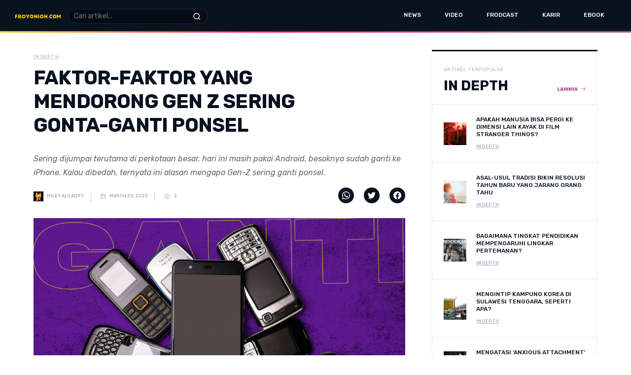

--- FILE ---
content_type: text/html; charset=UTF-8
request_url: https://www.froyonion.com/news/esensi/faktor-faktor-yang-mendorong-gen-z-sering-gonta-ganti-ponsel
body_size: 11227
content:
<!doctype html>
<html lang="en" class="">
<head>
    <!-- Required meta tags -->
    <meta charset="utf-8">
    <meta name="viewport" content="width=device-width, initial-scale=1, shrink-to-fit=no">

    <meta name="author" content=“Goodcommerce”/>
    <meta name="email" content=“admin@goodcommerce.co”/>
    <meta name="csrf-token" content="CxK0TzQmdAbOszxdSCv9h1vFFQ4XfsFIaE4kaVtY">
    <meta name="keywords" content="GANTI PONSEL, GEN Z SERING GANTI PONSEL, FAKTOR GEN Z GANTI PONSEL, GEN Z SERING GONTA-GANTI PONSEL">
    <meta name="description" content="Sering dijumpai terutama di perkotaan besar, hari ini masih pakai Android, besoknya sudah ganti ke iPhone. Kalau dibedah, ternyata ini alasan mengapa Gen-Z sering ganti ponsel.">
    <META NAME="RATING" CONTENT="General">
    <META NAME="ROBOTS" CONTENT="index,follow">
    <META NAME="REVISIT-AFTER" CONTENT="2 days">
    <meta property="og:title" content="FAKTOR-FAKTOR YANG MENDORONG GEN Z SERING GONTA-GANTI PONSEL">
    <meta property="og:image" content="https://froyonion.sgp1.cdn.digitaloceanspaces.com/images/blogthumbnail/69d39c18ed8085936767fd60a025ec70f7195429.jpg">
    <meta property="og:description" content="Sering dijumpai terutama di perkotaan besar, hari ini masih pakai Android, besoknya sudah ganti ke iPhone. Kalau dibedah, ternyata ini alasan mengapa Gen-Z sering ganti ponsel.">
    <meta property="og:url" content="https://www.froyonion.com/news/esensi/faktor-faktor-yang-mendorong-gen-z-sering-gonta-ganti-ponsel">

    <meta name="twitter:card" content="summary"/>
            <meta name="twitter:site" content=""/>
        <meta name="twitter:title" content="FAKTOR-FAKTOR YANG MENDORONG GEN Z SERING GONTA-GANTI PONSEL"/>
    <meta name="twitter:description" content="Sering dijumpai terutama di perkotaan besar, hari ini masih pakai Android, besoknya sudah ganti ke iPhone. Kalau dibedah, ternyata ini alasan mengapa Gen-Z sering ganti ponsel."/>
    <meta name="twitter:image" content="https://froyonion.sgp1.cdn.digitaloceanspaces.com/images/blogthumbnail/69d39c18ed8085936767fd60a025ec70f7195429.jpg"/>
    <META NAME="RATING" CONTENT="General">
    <META NAME="ROBOTS" CONTENT="index,follow">
    <META NAME="REVISIT-AFTER" CONTENT="2 days">

    <link rel="apple-touch-icon" sizes="180x180" href="https://www.froyonion.com/themes/froyonion/frontend/images/favicon/apple-touch-icon.png">
    <link rel="icon" type="image/png" sizes="32x32" href="https://www.froyonion.com/themes/froyonion/frontend/images/favicon/favicon-32x32.png">
    <link rel="icon" type="image/png" sizes="16x16" href="https://www.froyonion.com/themes/froyonion/frontend/images/favicon/favicon-16x16.png">
    <link rel="icon" type="image/png" href="https://www.froyonion.com/themes/froyonion/frontend/images/favicon/favicon.ico"/>
    <link rel="manifest" href="https://www.froyonion.com/themes/froyonion/frontend/images/favicon/site.webmanifest">
    <link rel="mask-icon" href="https://www.froyonion.com/themes/default/frontend/images/favicon/safari-pinned-tab.svg" color="#231f20">
    <meta name="msapplication-TileColor" content="#ffffff">
    <meta name="theme-color" content="#ffffff">

        <title>FAKTOR-FAKTOR YANG MENDORONG GEN Z SERING GONTA-GANTI PONSEL</title>
    
    <!-- Bootstrap CSS -->
        <link rel="stylesheet" href="https://www.froyonion.com/themes/default/frontend/css/goodcommerce.css">
      <style>
    .btn.btn-secondary {
      border-color: rgb(229 231 235) !important;
      background-color: rgb(229 231 235) !important;
      color: #09121F !important;
    }
  </style>
    <link rel="stylesheet" href="https://www.froyonion.com/themes/froyonion/frontend/css/bootstrap.min.css">
    <link rel="stylesheet" href="https://www.froyonion.com/themes/froyonion/frontend/css/slick.css">
    <link rel="stylesheet" href="https://www.froyonion.com/themes/froyonion/frontend/css/slick-theme.css">
    <link rel="stylesheet" href="https://www.froyonion.com/themes/froyonion/frontend/css/magnific-popup.css">
    <link rel="stylesheet" href="https://www.froyonion.com/themes/froyonion/frontend/css/style.css?v=20220718">
    <link rel="stylesheet" href="https://www.froyonion.com/themes/default/frontend/css/loading.css">
    <!-- Global site tag (gtag.js) - Google Analytics -->
    <script async src="https://www.googletagmanager.com/gtag/js?id=G-4NBW11Y2VG"></script>
    <script>
      window.dataLayer = window.dataLayer || [];
      function gtag(){dataLayer.push(arguments);}
      gtag('js', new Date());

      gtag('config', 'G-4NBW11Y2VG');
    </script>
    
</head>
<body>
    <div class="loading" style="display:none;">
  <div class="status">
    <svg width='60px' height='60px' xmlns="http://www.w3.org/2000/svg" viewBox="0 0 100 100" preserveAspectRatio="xMidYMid" class="uil-spin"><rect x="0" y="0" width="100" height="100" fill="none" class="bk"></rect><g transform="translate(50 50)"><g transform="rotate(0) translate(34 0)"><circle cx="0" cy="0" r="8" fill="#000"><animate attributeName="opacity" from="1" to="0.1" begin="0s" dur="1s" repeatCount="indefinite"></animate><animateTransform attributeName="transform" type="scale" from="1.5" to="1" begin="0s" dur="1s" repeatCount="indefinite"></animateTransform></circle></g><g transform="rotate(45) translate(34 0)"><circle cx="0" cy="0" r="8" fill="#000"><animate attributeName="opacity" from="1" to="0.1" begin="0.12s" dur="1s" repeatCount="indefinite"></animate><animateTransform attributeName="transform" type="scale" from="1.5" to="1" begin="0.12s" dur="1s" repeatCount="indefinite"></animateTransform></circle></g><g transform="rotate(90) translate(34 0)"><circle cx="0" cy="0" r="8" fill="#000"><animate attributeName="opacity" from="1" to="0.1" begin="0.25s" dur="1s" repeatCount="indefinite"></animate><animateTransform attributeName="transform" type="scale" from="1.5" to="1" begin="0.25s" dur="1s" repeatCount="indefinite"></animateTransform></circle></g><g transform="rotate(135) translate(34 0)"><circle cx="0" cy="0" r="8" fill="#000"><animate attributeName="opacity" from="1" to="0.1" begin="0.37s" dur="1s" repeatCount="indefinite"></animate><animateTransform attributeName="transform" type="scale" from="1.5" to="1" begin="0.37s" dur="1s" repeatCount="indefinite"></animateTransform></circle></g><g transform="rotate(180) translate(34 0)"><circle cx="0" cy="0" r="8" fill="#000"><animate attributeName="opacity" from="1" to="0.1" begin="0.5s" dur="1s" repeatCount="indefinite"></animate><animateTransform attributeName="transform" type="scale" from="1.5" to="1" begin="0.5s" dur="1s" repeatCount="indefinite"></animateTransform></circle></g><g transform="rotate(225) translate(34 0)"><circle cx="0" cy="0" r="8" fill="#000"><animate attributeName="opacity" from="1" to="0.1" begin="0.62s" dur="1s" repeatCount="indefinite"></animate><animateTransform attributeName="transform" type="scale" from="1.5" to="1" begin="0.62s" dur="1s" repeatCount="indefinite"></animateTransform></circle></g><g transform="rotate(270) translate(34 0)"><circle cx="0" cy="0" r="8" fill="#000"><animate attributeName="opacity" from="1" to="0.1" begin="0.75s" dur="1s" repeatCount="indefinite"></animate><animateTransform attributeName="transform" type="scale" from="1.5" to="1" begin="0.75s" dur="1s" repeatCount="indefinite"></animateTransform></circle></g><g transform="rotate(315) translate(34 0)"><circle cx="0" cy="0" r="8" fill="#000"><animate attributeName="opacity" from="1" to="0.1" begin="0.87s" dur="1s" repeatCount="indefinite"></animate><animateTransform attributeName="transform" type="scale" from="1.5" to="1" begin="0.87s" dur="1s" repeatCount="indefinite"></animateTransform></circle></g></g></svg>
  </div>
</div>    <style>
    @media  screen and (min-width: 992px) and (min-width: 992px) {
        .mobile-search {
            margin-top: -10px;
        }
    }
</style>
<header id="header" class="header ">
  <div class="container container-wide">
    <div class="row align-items-center">
      <div class="col-lg-4 col-12">
        <div class="main-logo d-block d-lg-flex align-items-center">
          <div class="mobile-menu mobile-only">
            <a href="#">Menu</a>
          </div>
          <a href="https://www.froyonion.com"><img src="https://www.froyonion.com/themes/froyonion/frontend/images/new-logo.png" width="160"></a>
          <div class="mobile-search">
            <img class="search-icon d-block d-lg-none" src="https://www.froyonion.com/themes/froyonion/frontend/images/icon/search-white.svg" width="17">
            <form class="search-form ms-lg-3" action="https://www.froyonion.com/news/search">
              <input class="search-input" type="text" name="s" placeholder="Cari artikel...">
              <button class="search-btn" type="submit"><img src="https://www.froyonion.com/themes/froyonion/frontend/images/icon/search-white.svg" width="13.5"></button>
            </form>
          </div>
        </div>
      </div>
      <div class="col-lg-8">
        <div class="main-menu">
          <div class="mobile-menu mobile-menu__close mobile-only" style="z-index: 12;">
            <a href="#">Menu</a>
          </div>
          <ul class="list-unstyled d-lg-flex justify-content-end mb-0">
            <li class="position-relative have-child " style="z-index: 10;">
              <a href="https://www.froyonion.com/news/all">News</a>
              <ul class="list-unstyled d-lg-none mb-0 flex-wrap">
                <li ><a href="https://www.froyonion.com/news/all" style="display:none;">All Topics</a></li>
                                <li ><a href="https://www.froyonion.com/news/movies">Movies</a></li>
                                <li ><a href="https://www.froyonion.com/news/music">Music</a></li>
                                <li ><a href="https://www.froyonion.com/news/sports">Sports</a></li>
                                <li ><a href="https://www.froyonion.com/news/fashion">Fashion</a></li>
                                <li ><a href="https://www.froyonion.com/news/tech">Tech</a></li>
                                <li ><a href="https://www.froyonion.com/news/beauty">Beauty</a></li>
                                <li ><a href="https://www.froyonion.com/news/food">Food</a></li>
                                <li ><a href="https://www.froyonion.com/news/design">Design</a></li>
                                <li ><a href="https://www.froyonion.com/news/lifestyle">Lifestyle</a></li>
                                <li ><a href="https://www.froyonion.com/news/stories">Stories</a></li>
                                <li ><a href="https://www.froyonion.com/news/in-depth">In Depth</a></li>
                                <li ><a href="https://www.froyonion.com/news/tips">Tips</a></li>
                                <li ><a href="https://www.froyonion.com/news/creative">Creative</a></li>
                                <li ><a href="https://www.froyonion.com/news/froyonionhq">FroyonionHQ</a></li>
                                <li ><a href="https://www.froyonion.com/news/books">Books</a></li>
                              </ul>
            </li>
            <li class="have-child  d-none">
              <a href="https://www.froyonion.com/shop">Shop</a>
              <ul class="list-unstyled d-lg-flex mb-0">
                <li ><a href="https://www.froyonion.com/shop">Semua Kategori</a></li>
                                <li ><a href="https://www.froyonion.com/c/t-shirt">T-SHIRT</a></li>
                                <li ><a href="https://www.froyonion.com/c/art-work">ART WORK</a></li>
                                <li ><a href="https://www.froyonion.com/c/jaket">JAKET</a></li>
                                <li ><a href="https://www.froyonion.com/c/cap">CAP</a></li>
                                <li ><a href="https://www.froyonion.com/c/shorts">SHORTS</a></li>
                                <li ><a href="https://www.froyonion.com/c/sling-bag">SLING BAG</a></li>
                                <li ><a href="https://www.froyonion.com/c/socks">SOCKS</a></li>
                              </ul>
            </li>
            <li class=""><a href="https://www.froyonion.com/video">Video</a></li>
            <li><a href="https://open.spotify.com/show/0zMI2bOAxumaNph6a3h32j?si=XVEt_Wd4RsuC6pYXhQwaJw&dl_branch=1" target="_blank">Frodcast</a></li>
            <li class=""><a href="https://www.froyonion.com/karir">Karir</a></li>
            
            <li><a href="https://www.froyonion.com/ilmu-gratis">eBook</a></li>
            <li class="menu-subscribe d-none">
              <a href="javascript:void(0);">Subscribe</a>
              <!-- sidebar widget subscribe start -->
              <div class="popup-widget widget-subscribe">
                <header class="title-head title-head__white">
                  <div class="popup-widget__close">
                    <a href="#"><img src="https://www.froyonion.com/themes/froyonion/frontend/images/icon/times.svg" alt=""></a>
                  </div>
                  <span class="sub-title" style="display:none;">Dengarkan</span>
                  <h2 class="second-title">Jangan ketinggalan artikel-artikel Froyonion terbaru di inbox kamu. Dijamin seru!</h2>
                </header>

                <div class="widget-footer__subscribe" style="padding:15px 15px 15px;">
                  <iframe src="https://froyonion.substack.com/embed" width="480" height="150" style="border:1px solid #EEE; background:white;" frameborder="0" scrolling="no"></iframe>
                </div>
              </div>
              <!-- sidebar widget subscribe end -->
            </li>
          </ul>
        </div>
      </div>
    </div>
  </div>
</header>
      <main>
    <section class="section section-detail-article">
      <div class="container">
        <div class="row">
          <div class="col-md-7 col-lg-8">
            <div class="article-max-left">

              <header class="title-head">
                <span class="sub-title text-underline">In Depth</span>
                <h1 class="main-title main-title__nocase">FAKTOR-FAKTOR YANG MENDORONG GEN Z SERING GONTA-GANTI PONSEL</h1>
                <div class="space30"></div>
              </header>

              <!-- arcticle detail start -->
              <div class="inner-article inner-article__detail bb-0">
                <div class="detail-article-top">
                  <div class="text-italic">
                    <p>Sering dijumpai terutama di perkotaan besar, hari ini masih pakai Android, besoknya sudah ganti ke iPhone. Kalau dibedah, ternyata ini alasan mengapa Gen-Z sering ganti ponsel.</p>
                  </div>
                  <div class="row">
                    <div class="col-md-8">
                      <div class="category-article category-article__netral">
                        <div class="category-panel category-panel__nopad mt-2">
                          <a class="category-list" href="https://www.froyonion.com/news/penulis/milky-alqadry"><img src="https://froyonion.sgp1.cdn.digitaloceanspaces.com/images/author/df2f20d7184bfeb564a01fe07e61b1dee98b69a3.png" alt="" width="20"> Milky Alqadry</a>
                          <a class="category-list" href="#"><img src="https://www.froyonion.com/themes/froyonion/frontend/images/calendar.png" style="width:12px;" alt="calendar"> March 30, 2023</a>
                          <span class="category-list" style="display: none;"><img src="https://www.froyonion.com/themes/froyonion/frontend/images/eye.png" style="width:12px;" alt="eye"> 461</span>
                                                    <span class="category-list" href="#"><img src="https://www.froyonion.com/themes/froyonion/frontend/images/time.png" style="width:12px;" alt="time"> 2</span>
                                                  </div>
                      </div>
                    </div>
                    <div class="col-md-4">
                      <ul class="article-share article-share__top list-unstyled d-flex justify-content-center justify-content-md-end mb-0">
                        <li><a href="https://wa.me/?text=https://www.froyonion.com/news/esensi/faktor-faktor-yang-mendorong-gen-z-sering-gonta-ganti-ponsel"><img src="https://www.froyonion.com/themes/froyonion/frontend/images/icon/whatsapp.svg" width="32" alt="whatsapp" rel="no-follow"></a></li>
                        <li><a href="https://twitter.com/intent/tweet?text=FAKTOR-FAKTOR YANG MENDORONG GEN Z SERING GONTA-GANTI PONSEL&url=https://www.froyonion.com/news/esensi/faktor-faktor-yang-mendorong-gen-z-sering-gonta-ganti-ponsel"><img src="https://www.froyonion.com/themes/froyonion/frontend/images/icon/twitter.svg" width="32" alt="twitter" rel="no-follow"></a></li>
                        <li><a href="https://www.facebook.com/sharer/sharer.php?u=https://www.froyonion.com/news/esensi/faktor-faktor-yang-mendorong-gen-z-sering-gonta-ganti-ponsel"><img src="https://www.froyonion.com/themes/froyonion/frontend/images/icon/facebook.svg" width="32" alt="facebook" rel="no-follow"></a></li>
                        <lii style="display:none;"><a href="#"><img src="https://www.froyonion.com/themes/froyonion/frontend/images/icon/remix.svg" width="32" alt="remix" rel="no-follow"></a></li>
                      </ul>
                    </div>
                  </div>
                  <div class="space30"></div>
                </div>
                <div class="article-dynamic">
                  <div class="article-featured-image">
                    <figure>
                      <img src="https://froyonion.sgp1.cdn.digitaloceanspaces.com/images/blogdetail/69d39c18ed8085936767fd60a025ec70f7195429.jpg" width="754" alt="title">
                    </figure>
                  </div>
                  <p><strong>FROYONION.COM -&nbsp;</strong>Hayo, udah berapa kali kamu gonta-ganti ponsel? Rilisnya ponsel terbaru seringkali membuat lupa diri akan kondisi dan kemampuan ekonomi tiap muda-mudi di zaman sekarang, apalagi yang belum bekerja atau masih berada di jenjang bangku sekolah.&nbsp;</p><p>Tak jarang, mereka rela meminjam uang ke sana kemari, bahkan ada yang sampai melakukan sistem kredit demi ponsel yang didambakan. Sebenarnya, apa sih alasan klasik mereka sering gonta-ganti ponsel ini? Yuk kita kulik di sini.&nbsp;</p><p><strong>1. Faktor Lingkungan</strong></p><p>Dikatain jadul, pernah gak sih temen kamu bilang begini “Yah, masa sih masih pakai ponsel jadul,&nbsp;<i>upgrade</i> dong kayak gue, biar bisa mabar bareng”.&nbsp;</p><p>Alasan sepele hanya karena jadul katanya, padahal cuma berselang beberapa bulan saja ponsel yang katanya&nbsp;<i>“jadul”</i> tadi dirilis, bagaimana mereka yang gunakan ponsel sampai bertahun-tahun. Wah, bisa-bisa dikatain&nbsp;<i>“kuno”</i> pastinya.&nbsp;</p><p>Jika kamu berada di posisi ini, ada baiknya kamu hiraukan saja perkataan tadi dan berikan pengertian kepadanya seperti&nbsp;<i>“Ponsel kamu lebih dari cukup dipakai untuk saat ini dan untuk ke depannya karena masih bagus dan kondisinya masih layak guna”.</i></p><p><strong>2. Faktor dari Diri Sendiri</strong></p><p>Bener dari kamu sendiri, kamu nggak salah baca kok. Pemakaian ponsel secara brutal biasanya terjadi untuk para gamers maniak&nbsp;<i>push trophy</i> sampe mentok, pakai ponsel dalam keadaan masih&nbsp;<i>nge-cas</i> yang berakibat suhu pada ponsel naik drastis.&nbsp;</p><p>Belum lagi, saat kamu emosi karena kalah&nbsp;<i>war</i>, sinyal kamu tiba-tiba putus, mantan kamu tiba-tiba nelpon minta balikan, belum lagi kang kurir datang, mana&nbsp;<i>COD</i> pula. Terus apa yang terjadi selanjutnya? Yap, sudah bisa ditebak, kamu bakalan kesal dan mungkin bisa saja banting tuh ponsel ke lantai atau dinding. Padahal gak salah apa-apa. Eh, malah ponsel yang jadi korban. Alhasil, rusak deh.</p><p>Kemudian, hasil jepretan<i>&nbsp;</i>kamera ponsel kamu gak mendukung lagi aktivitas harian mu alias burem. Sebenarnya masih bisa diakali sih menggunakan aplikasi pihak ketiga, tapi karena terlanjur banyak makan waktu. Makanya, banyak muda-mudi sekarang gunain jalan pintas yaitu beli ponsel baru untuk menghindari langkah ribet tadi.</p><p>Terakhir, ponsel kamu gak sanggup lagi ngelayanin permintaan kamu, alias&nbsp;<i>lag</i> atau&nbsp;<i>ngelag.</i> Alasanya dapat berupa penyimpanan ponsel kamu penuh, kapasita RAM kecil, umur ponsel udah renta, dan kamu sering mendem aplikasi yang jarang dibuka, akibatnya berpengaruh pada ponsel itu sendiri.&nbsp;</p><p>Untuk mengatasinya cobalah untuk rajin menghapus file, koleksi foto, video atau aplikasi yang nggak ada gunanya lagi. Hasilnya lumayan untuk memberikan ‘angin segar’ pada ponsel kamu.</p><p>Untuk saat ini, alasan klasik di atas pasti sering kita dengar dalam kehidupan sehari-hari. Memang, tidak ada salahnya gonta-ganti ponsel dan itu juga gak ngerugiin orang lain.&nbsp;</p><p>Tapi, perlu diingat lagi untuk mengetahui batas kemampuan ekonomi kamu. Jangan sampai kamu terlilit utang hanya karena ingin ngerasain ponsel baru atau sampai jual ginjal kamu ya, jangan sampai. Ngeri! (*/)</p>
                  <ul class="article-share article-share__bottom list-unstyled d-flex mb-0">
                    <li><a href="https://wa.me/?text=https://www.froyonion.com/news/esensi/faktor-faktor-yang-mendorong-gen-z-sering-gonta-ganti-ponsel"><img src="https://www.froyonion.com/themes/froyonion/frontend/images/icon/whatsapp.svg" width="24" alt="whatsapp" rel="no-follow"></a></li>
                    <li><a href="https://twitter.com/intent/tweet?text=FAKTOR-FAKTOR YANG MENDORONG GEN Z SERING GONTA-GANTI PONSEL&url=https://www.froyonion.com/news/esensi/faktor-faktor-yang-mendorong-gen-z-sering-gonta-ganti-ponsel"><img src="https://www.froyonion.com/themes/froyonion/frontend/images/icon/twitter.svg" width="24" alt="twitter" rel="no-follow"></a></li>
                    <li><a href="https://www.facebook.com/sharer/sharer.php?u=https://www.froyonion.com/news/esensi/faktor-faktor-yang-mendorong-gen-z-sering-gonta-ganti-ponsel"><img src="https://www.froyonion.com/themes/froyonion/frontend/images/icon/facebook.svg" width="24" alt="facebook" rel="no-follow"></a></li>
                    <li style="display:none;"><a href="#"><img src="https://www.froyonion.com/themes/froyonion/frontend/images/icon/remix.svg" width="24" alt="remix" rel="no-follow"></a></li>
                  </ul>
                  <div class="col-md-12 mt-4">
                                      </div>
                </div>
              </div>
              <!-- arcticle detail end -->
              <!-- sidebar widget author start -->
                <div class="widget-author">
                  <div class="row">
                    <div class="col-md-3 col-max-135">
                      <figure>
                        <img src="https://froyonion.sgp1.cdn.digitaloceanspaces.com/images/author/df2f20d7184bfeb564a01fe07e61b1dee98b69a3.png" width="100" alt="">
                      </figure>
                    </div>
                    <div class="col-md">
                      <header class="title-head title-head__white">
                        <span class="sub-title">Penulis</span>
                        <h2 class="main-title text-capitalize mb-4">Milky Alqadry</h2>
                        <p>Penyuka eksplorasi bawah laut</p>
                      </header>

                      <div class="row align-items-center athor-contact">
                        <div class="col-md">
                          <a class="btn btn-text-left btn-purple" href="https://www.froyonion.com/news/penulis/milky-alqadry">Semua Artikel Penulis</a>
                        </div>
                                                <div class="col-md">
                          <ul class="d-flex justify-content-center justify-content-md-end align-items-center list-unstyled mb-0 mt-4 mt-md-0">
                            <li><span>Hubungi</span></li>
                                                                                    <li><a href="mailto:milkyalqadry@gmail.com" target="_blank"><img src="https://www.froyonion.com/themes/froyonion/frontend/images/icon/envelope.svg" width="16" alt="Email"></a></li>
                                                      </ul>
                        </div>
                                              </div>

                    </div>
                  </div>
                </div>
                <!-- sidebar widget author end -->
            </div>
          </div>
          <div class="col-md-5 col-lg-4">
            <div class="article-max-right">

              <!-- sidebar widget article start -->
              <div class="sidebar-widget widget-article">
                <header class="title-head">
                  <span class="sub-title">Artikel Terpopuler</span>
                  <h2 class="main-title">In Depth</h2>
                  <a class="see-more" href="https://www.froyonion.com/news/in-depth">Lainnya</a>
                </header>

                                                  <a href="https://www.froyonion.com/news/in-depth/apakah-manusia-bisa-pergi-ke-dimensi-lain-kayak-di-film-stranger-things" class="inner-article image-left d-flex align-items-center with-padding border-full">
                  <div class="image-left__x__small">
                    <img src="https://froyonion.sgp1.cdn.digitaloceanspaces.com/images/blogicon/11e18e65d976103963950af0329f292173f3bc8d.jpg" width="46" alt="">
                  </div>
                  <div>
                    <h4>APAKAH MANUSIA BISA PERGI KE DIMENSI LAIN KAYAK DI FILM STRANGER THINGS?</h4>
                    <div class="category-article category-article__netral category-article__top mb-0">
                      <div class="category-panel category-panel__nopad category-panel__transparent">
                        <span class="category-list text-underline">In Depth</span>
                      </div>
                    </div>
                  </div>
                </a>
                                                                    <a href="https://www.froyonion.com/news/in-depth/asal-usul-tradisi-bikin-resolusi-tahun-baru-yang-jarang-orang-tahu" class="inner-article image-left d-flex align-items-center with-padding border-full">
                  <div class="image-left__x__small">
                    <img src="https://froyonion.sgp1.cdn.digitaloceanspaces.com/images/blogicon/eaedfe342a19f922acff9e6f02d8bad77359b8fd.jpg" width="46" alt="">
                  </div>
                  <div>
                    <h4>ASAL-USUL TRADISI BIKIN RESOLUSI TAHUN BARU YANG JARANG ORANG TAHU</h4>
                    <div class="category-article category-article__netral category-article__top mb-0">
                      <div class="category-panel category-panel__nopad category-panel__transparent">
                        <span class="category-list text-underline">In Depth</span>
                      </div>
                    </div>
                  </div>
                </a>
                                                                    <a href="https://www.froyonion.com/news/in-depth/bagaimana-tingkat-pendidikan-mempengaruhi-lingkar-pertemanan" class="inner-article image-left d-flex align-items-center with-padding border-full">
                  <div class="image-left__x__small">
                    <img src="https://froyonion.sgp1.cdn.digitaloceanspaces.com/images/blogicon/8e28046e003a33fdb02fe8fe7e82b580648f6085.jpg" width="46" alt="">
                  </div>
                  <div>
                    <h4>BAGAIMANA TINGKAT PENDIDIKAN MEMPENGARUHI LINGKAR PERTEMANAN?</h4>
                    <div class="category-article category-article__netral category-article__top mb-0">
                      <div class="category-panel category-panel__nopad category-panel__transparent">
                        <span class="category-list text-underline">In Depth</span>
                      </div>
                    </div>
                  </div>
                </a>
                                                                    <a href="https://www.froyonion.com/news/in-depth/mengintip-kampung-korea-di-sulawesi-tenggara-seperti-apa" class="inner-article image-left d-flex align-items-center with-padding border-full">
                  <div class="image-left__x__small">
                    <img src="https://froyonion.sgp1.cdn.digitaloceanspaces.com/images/blogicon/7f652b0ed8ac917a68155801f241aac8c01a10c0.jpg" width="46" alt="">
                  </div>
                  <div>
                    <h4>MENGINTIP KAMPUNG KOREA DI SULAWESI TENGGARA, SEPERTI APA?</h4>
                    <div class="category-article category-article__netral category-article__top mb-0">
                      <div class="category-panel category-panel__nopad category-panel__transparent">
                        <span class="category-list text-underline">In Depth</span>
                      </div>
                    </div>
                  </div>
                </a>
                                                                    <a href="https://www.froyonion.com/news/in-depth/mengatasi-anxious-attachment-dalam-hubungan-romantis" class="inner-article image-left d-flex align-items-center with-padding border-full">
                  <div class="image-left__x__small">
                    <img src="https://froyonion.sgp1.cdn.digitaloceanspaces.com/images/blogicon/582ecb5ea90d5a27f0ec56e22f8cfb378227081b.jpg" width="46" alt="">
                  </div>
                  <div>
                    <h4>MENGATASI ‘ANXIOUS ATTACHMENT&#039; DALAM HUBUNGAN ROMANTIS</h4>
                    <div class="category-article category-article__netral category-article__top mb-0">
                      <div class="category-panel category-panel__nopad category-panel__transparent">
                        <span class="category-list text-underline">In Depth</span>
                      </div>
                    </div>
                  </div>
                </a>
                                                                                                                                                      </div>
              <!-- sidebar widget article end -->

              <!-- sidebar widget ads start -->

<!-- sidebar widget ads end -->
              <!-- sidebar widget video start -->
<div class="sidebar-widget widget-video">
  <header class="title-head">
    <span class="sub-title">Dari Youtube Froyonion</span>
    <h2 class="main-title">VIdeo Terbaru</h2>
    <div class="space20"></div>
  </header>

    <a href="https://www.youtube.com/watch?v=BWhrtnzY8L4" class="video-popup inner-article image-left d-flex align-items-center mb-10 pb-0 border-full">
    <div class="image-left__medium video-icon video-icon__small video-icon__center">
      <img class="lazy" src="https://img.youtube.com/vi/BWhrtnzY8L4/mqdefault.jpg" width="128" alt="">
    </div>
    <div>
      <h4>2026: THIS ACCOUNT IS NOT FOR SALE~ | FLOG</h4>
      <div class="category-article category-article__netral category-article__top mb-0">
        <div class="category-panel category-panel__nopad category-panel__transparent">
          <span class="category-list">31 December</span>
        </div>
      </div>
    </div>
  </a>
    <a href="https://www.youtube.com/watch?v=EFgqZ6ejFRs" class="video-popup inner-article image-left d-flex align-items-center mb-10 pb-0 border-full">
    <div class="image-left__medium video-icon video-icon__small video-icon__center">
      <img class="lazy" src="https://img.youtube.com/vi/EFgqZ6ejFRs/mqdefault.jpg" width="128" alt="">
    </div>
    <div>
      <h4>MIKO BELAJAR BISNIS KULINER SAMA PEMENANG DSC?!! | #KULINERIKUY</h4>
      <div class="category-article category-article__netral category-article__top mb-0">
        <div class="category-panel category-panel__nopad category-panel__transparent">
          <span class="category-list">12 March</span>
        </div>
      </div>
    </div>
  </a>
    <a href="https://www.youtube.com/watch?v=UQvePAwNHXA" class="video-popup inner-article image-left d-flex align-items-center mb-10 pb-0 border-full">
    <div class="image-left__medium video-icon video-icon__small video-icon__center">
      <img class="lazy" src="https://img.youtube.com/vi/UQvePAwNHXA/mqdefault.jpg" width="128" alt="">
    </div>
    <div>
      <h4>PERJALANAN KULINER BINTARO DIMULAI | #KULINERIKUY X BINTARO PT.1</h4>
      <div class="category-article category-article__netral category-article__top mb-0">
        <div class="category-panel category-panel__nopad category-panel__transparent">
          <span class="category-list">10 January 2025</span>
        </div>
      </div>
    </div>
  </a>
    <a href="https://www.youtube.com/watch?v=PTi9VKJ5BDg" class="video-popup inner-article image-left d-flex align-items-center mb-10 pb-0 border-full">
    <div class="image-left__medium video-icon video-icon__small video-icon__center">
      <img class="lazy" src="https://img.youtube.com/vi/PTi9VKJ5BDg/mqdefault.jpg" width="128" alt="">
    </div>
    <div>
      <h4>KULINER MENAWAN PULAU BINTAN | KULINERIKUY X TANJUNG PINANG EP.2</h4>
      <div class="category-article category-article__netral category-article__top mb-0">
        <div class="category-panel category-panel__nopad category-panel__transparent">
          <span class="category-list">25 December 2024</span>
        </div>
      </div>
    </div>
  </a>
    <a href="https://www.youtube.com/watch?v=m4mjHD39WRc" class="video-popup inner-article image-left d-flex align-items-center mb-10 pb-0 border-full">
    <div class="image-left__medium video-icon video-icon__small video-icon__center">
      <img class="lazy" src="https://img.youtube.com/vi/m4mjHD39WRc/mqdefault.jpg" width="128" alt="">
    </div>
    <div>
      <h4>Batik Fractal: Inovasi Tanpa Meninggalkan Tradisi | Froyonion Meets</h4>
      <div class="category-article category-article__netral category-article__top mb-0">
        <div class="category-panel category-panel__nopad category-panel__transparent">
          <span class="category-list">4 November 2024</span>
        </div>
      </div>
    </div>
  </a>
  
  <div class="widget-footer__video">
    <a class="btn col-12 btn-text-left btn-black btn-arrow" href="https://www.froyonion.com/video">Lihat Episode lain</a>
  </div>
</div>
<!-- sidebar widget video end -->
              <!-- sidebar widget ads start -->

<!-- sidebar widget ads end -->
              <!-- sidebar widget article big image start -->
              <div class="sidebar-widget widget-article">
                <header class="title-head">
                  <span class="sub-title">Artikel</span>
                  <h2 class="main-title">Lainnya...</h2>
                </header>
                                                                                                                                                                                                                            <a href="https://www.froyonion.com/news/in-depth/banyak-perempuan-ambil-kpr-sebelum-menikah-kenapa-tren-ini-terjadi" class="inner-article align-items-center with-padding border-full">
                  <div class="mb-3">
                    <img src="https://froyonion.sgp1.cdn.digitaloceanspaces.com/images/blogthumbnail/47e2fdca40d1c79e44eb9a9bdc772e5e8b7a600c.jpg" width="293" alt="">
                  </div>
                  <div>
                    <h2>BANYAK PEREMPUAN AMBIL KPR SEBELUM MENIKAH, KENAPA TREN INI TERJADI?</h2>
                    <div class="category-article category-article__netral category-article__top mb-0">
                      <div class="category-panel category-panel__nopad category-panel__transparent">
                        <span class="category-list"><img src="https://froyonion.sgp1.cdn.digitaloceanspaces.com/images/author/aacf1d68d7d54935c8824448c5e9702fdf1a00db.png" alt="" width="20"> Anandita Marwa Aulia</span>
                        <span class="category-list">In Depth</span>
                      </div>
                    </div>
                  </div>
                </a>
                                                                    <a href="https://www.froyonion.com/news/in-depth/menurut-survei-banyak-pekerjaan-di-tahun-2024-yang-nggak-ada-20-tahun-lalu" class="inner-article align-items-center with-padding border-full">
                  <div class="mb-3">
                    <img src="https://froyonion.sgp1.cdn.digitaloceanspaces.com/images/blogthumbnail/ff4113328255cceb3fde7da51602d0622d3c1858.jpg" width="293" alt="">
                  </div>
                  <div>
                    <h2>MENURUT SURVEI, BANYAK PEKERJAAN DI TAHUN 2024 YANG NGGAK ADA 20 TAHUN LALU</h2>
                    <div class="category-article category-article__netral category-article__top mb-0">
                      <div class="category-panel category-panel__nopad category-panel__transparent">
                        <span class="category-list"><img src="https://froyonion.sgp1.cdn.digitaloceanspaces.com/images/author/24a503a7d8e5eaf2f4e7d0759f59379756383527.png" alt="" width="20"> Michael Josua</span>
                        <span class="category-list">In Depth</span>
                      </div>
                    </div>
                  </div>
                </a>
                                                                    <a href="https://www.froyonion.com/news/in-depth/mendalami-konsep-magic-third-yang-dipopulerkan-oleh-malcolm-gladwell" class="inner-article align-items-center with-padding border-full">
                  <div class="mb-3">
                    <img src="https://froyonion.sgp1.cdn.digitaloceanspaces.com/images/blogthumbnail/742eb35d0460508601efa26c590509fd14fa31b8.jpg" width="293" alt="">
                  </div>
                  <div>
                    <h2>MENDALAMI KONSEP ‘MAGIC THIRD’ YANG DIPOPULERKAN OLEH MALCOLM GLADWELL</h2>
                    <div class="category-article category-article__netral category-article__top mb-0">
                      <div class="category-panel category-panel__nopad category-panel__transparent">
                        <span class="category-list"><img src="https://froyonion.sgp1.cdn.digitaloceanspaces.com/images/author/24a503a7d8e5eaf2f4e7d0759f59379756383527.png" alt="" width="20"> Michael Josua</span>
                        <span class="category-list">In Depth</span>
                      </div>
                    </div>
                  </div>
                </a>
                                                </div>
              <!-- sidebar widget article big image end -->

            </div>
          </div>
        </div>
      </div>
    </section>

    <section class="section pt-0">
      <div class="container container-x-short">
        <!-- ads area start -->

<!-- ads area end -->
        <div class="comment-area">
          <div class="space20"></div>
          <div id="disqus_thread"></div>
          <script>
              /**
              *  RECOMMENDED CONFIGURATION VARIABLES: EDIT AND UNCOMMENT THE SECTION BELOW TO INSERT DYNAMIC VALUES FROM YOUR PLATFORM OR CMS.
              *  LEARN WHY DEFINING THESE VARIABLES IS IMPORTANT: https://disqus.com/admin/universalcode/#configuration-variables    */

              var disqus_config = function () {
                this.page.url = "https://www.froyonion.com/news/esensi/faktor-faktor-yang-mendorong-gen-z-sering-gonta-ganti-ponsel";  // Replace PAGE_URL with your page's canonical URL variable
                this.page.identifier = "MENDALAMI KONSEP ‘MAGIC THIRD’ YANG DIPOPULERKAN OLEH MALCOLM GLADWELL"; // Replace PAGE_IDENTIFIER with your page's unique identifier variable
              };

              (function() { // DON'T EDIT BELOW THIS LINE
              var d = document, s = d.createElement('script');
              s.src = 'https://froyonion-com-1.disqus.com/embed.js';
              s.setAttribute('data-timestamp', +new Date());
              (d.head || d.body).appendChild(s);
              })();
          </script>
          <noscript>Please enable JavaScript to view the <a href="https://disqus.com/?ref_noscript">comments powered by Disqus.</a></noscript>
        </div>
      </div>
    </section>

    <section class="section section__medium-gap">
      <div class="container">

        <!-- section header start -->
        <header class="title-head bt-3 d-none">
          <div class="space25"></div>
          <div class="row align-items-center">
            <div class="col">
              <span class="sub-title">Shop</span>
              <h2 class="main-title">Merchandise</h2>
            </div>
            <div class="col text-end desktop-only">
              <a class="btn btn-black btn-text-left btn-min-182 btn-arrow" href="https://www.froyonion.com/shop">Pesan Merch</a>
            </div>
          </div>
          <div class="space20"></div>
        </header>
        <!-- section header end -->

        <!-- slide 4 itemd product start -->
        <div class="slide-4-items slide-4-items__product arrow-top-right">
                    <div class="item">
            <a class="inner-article inner-article__product mb-4 pb-0 bb-0 h-100" href="https://www.froyonion.com/p/froyonion-parachute-extra-bag-space-black">
              <img src="https://froyonion.sgp1.cdn.digitaloceanspaces.com/images/productthumbnail/e9e3541ec91593c027c59b0141458f441623553d.jpg" width="260" alt="">
              <div class="product-text-inside">
                <div class="category-article category-article__netral mb-2">
                  <div class="category-panel category-panel__nopad">
                    <span class="category-list">SLING BAG</span>
                  </div>
                </div>
                <h2>FROYONION Parachute Extra Bag SPACE - Black</h2>
                <p>IDR 375,000</p>
              </div>
            </a>
          </div>
                    <div class="item">
            <a class="inner-article inner-article__product mb-4 pb-0 bb-0 h-100" href="https://www.froyonion.com/p/froyonion-heavy-cotton-pocket-tag-oversized-t-shirt-shade-green">
              <img src="https://froyonion.sgp1.cdn.digitaloceanspaces.com/images/productthumbnail/40e0393a3fa541c99521cb3a675e8dfe2d72092d.jpg" width="260" alt="">
              <div class="product-text-inside">
                <div class="category-article category-article__netral mb-2">
                  <div class="category-panel category-panel__nopad">
                    <span class="category-list">T-SHIRT</span>
                  </div>
                </div>
                <h2>FROYONION Heavy Cotton Pocket Tag Oversized T-Shirt SHADE - Green</h2>
                <p>IDR 250,000</p>
              </div>
            </a>
          </div>
                    <div class="item">
            <a class="inner-article inner-article__product mb-4 pb-0 bb-0 h-100" href="https://www.froyonion.com/p/froyonion-japanese-heavy-cotton-t-shirt-vigor-yellow">
              <img src="https://froyonion.sgp1.cdn.digitaloceanspaces.com/images/productthumbnail/3e5c82711263b2b9dce2c0af3879206b13fb5dc7.jpg" width="260" alt="">
              <div class="product-text-inside">
                <div class="category-article category-article__netral mb-2">
                  <div class="category-panel category-panel__nopad">
                    <span class="category-list">T-SHIRT</span>
                  </div>
                </div>
                <h2>FROYONION Japanese Heavy Cotton T-Shirt VIGOR - Yellow</h2>
                <p>IDR 170,000</p>
              </div>
            </a>
          </div>
                    <div class="item">
            <a class="inner-article inner-article__product mb-4 pb-0 bb-0 h-100" href="https://www.froyonion.com/p/froyonion-cotton-t-shirt-further-green">
              <img src="https://froyonion.sgp1.cdn.digitaloceanspaces.com/images/productthumbnail/43e4607884108a73ac7fe734fcf37960e467081a.jpg" width="260" alt="">
              <div class="product-text-inside">
                <div class="category-article category-article__netral mb-2">
                  <div class="category-panel category-panel__nopad">
                    <span class="category-list">T-SHIRT</span>
                  </div>
                </div>
                <h2>FROYONION Cotton T-Shirt Further - Green</h2>
                <p>IDR 150,000</p>
              </div>
            </a>
          </div>
                  </div>
        <!-- slide 4 itemd product end -->
        <a class="btn btn-black col-12 btn-text-left btn-min-182 btn-arrow mobile-only mt-3" href="https://www.froyonion.com/shop">Pesan Merch</a>

      </div>
    </section>
  </main>
  <style type="text/css">
    .article-dynamic a {
      color:  #8C2AE3;
    }
    .article-dynamic h3,
    .article-dynamic h3 strong {
      font-size: 28px;
    }
  </style>
    <footer id="footer" class="footer">
  <div class="footer__top">
    <div class="container">
      <div class="row row-50">
        <div class="col-lg-footer__left col-md-6 order-2 order-lg-1">
          <div class="footer__inner footer__inner__left">
            <div class="row">
                                    <div class="col-6">
                        <h5 >Kategori</h5>
                        <ul class="list-unstyled">
                                                            <li class="active">
                                    <a href="https://www.froyonion.com/news/movies">Movies</a>
                                </li>
                                                            <li class="active">
                                    <a href="https://www.froyonion.com/news/music">Music</a>
                                </li>
                                                            <li class="active">
                                    <a href="https://www.froyonion.com/news/sports">Sports</a>
                                </li>
                                                            <li class="active">
                                    <a href="https://www.froyonion.com/news/fashion">Fashion</a>
                                </li>
                                                            <li class="active">
                                    <a href="https://www.froyonion.com/news/tech">Tech</a>
                                </li>
                                                            <li class="active">
                                    <a href="https://www.froyonion.com/news/beauty">Beauty</a>
                                </li>
                                                            <li class="active">
                                    <a href="https://www.froyonion.com/news/food">Food</a>
                                </li>
                                                            <li class="active">
                                    <a href="https://www.froyonion.com/news/design">Design</a>
                                </li>
                                                    </ul>
                    </div>
                                    <div class="col-6">
                        <h5 style="visibility: hidden">Kategori</h5>
                        <ul class="list-unstyled">
                                                            <li class="active">
                                    <a href="https://www.froyonion.com/news/lifestyle">Lifestyle</a>
                                </li>
                                                            <li class="active">
                                    <a href="https://www.froyonion.com/news/stories">Stories</a>
                                </li>
                                                            <li class="active">
                                    <a href="https://www.froyonion.com/news/in-depth">In Depth</a>
                                </li>
                                                            <li class="active">
                                    <a href="https://www.froyonion.com/news/tips">Tips</a>
                                </li>
                                                            <li class="active">
                                    <a href="https://www.froyonion.com/news/creative">Creative</a>
                                </li>
                                                            <li class="active">
                                    <a href="https://www.froyonion.com/news/froyonionhq">FroyonionHQ</a>
                                </li>
                                                            <li class="active">
                                    <a href="https://www.froyonion.com/news/books">Books</a>
                                </li>
                                                    </ul>
                    </div>
                            </div>
          </div>
        </div>
        <div class="col-lg-footer__center col-md-12 order-1 order-lg-2 border-lg-left-right">
          <div class="footer__inner footer__inner__center">
            <a href="https://www.froyonion.com">
              <img src="https://www.froyonion.com/themes/froyonion/frontend/images/new-logo.png" width="140" alt="Froyonion">
            </a>
            <div class="space20"></div>
            <h4>YANG LOKAL MESTI DIKENAL</h4>
            <p>Froyonion.com membahas industri kreatif meliputi film, musik, seni hingga fashion.</p>
            <ul class="footer__social list-unstyled d-flex justify-content-center">
                                    <li><a href="https://www.instagram.com/froyonion" target="_blank"><img src="https://www.froyonion.com/themes/froyonion/frontend/images/icon/instagram.svg" width="20" alt="Instagram Froyonion"></a></li>
                              <li><a href="https://open.spotify.com/show/0zMI2bOAxumaNph6a3h32j?si=XVEt_Wd4RsuC6pYXhQwaJw&dl_branch=1" target="_blank"><img src="https://www.froyonion.com/themes/froyonion/frontend/images/icon/spotify.svg" width="20" alt="Spotify Froyonion"></a></li>
                                    <li><a href="https://www.youtube.com/channel/UCG1E2hR9KDuAWFoRO0yyE4w" target="_blank"><img src="https://www.froyonion.com/themes/froyonion/frontend/images/icon/youtube.svg" width="20" alt="Youtube Froyonion"></a></li>
                            </ul>
          </div>
        </div>
        <div class="col-lg-footer__right col-md-6 order-3">
          <div class="footer__inner footer_inner__fight mb-3">
            <h5>Hubungi</h5>
            <ul class="footer__contact list-unstyled">
              <li class="list-icon list-icon__envelope"><a href="mailto:info@froyonion.com">info@froyonion.com</a></li>
              <li class="list-icon list-icon__pin"><span>Simucca HQ Jl. Pondok Jaya No 9B, Pondok Jaya, Pondok Aren, Tangerang</span></li>
            </ul>
            <form class="footer__newsletter gc-form-subscribe d-none" gc-url="https://www.froyonion.com/subscribe">
              <h5>Subscribe Newsletter</h5>
              <div class="position-relative">
                <input class="input-subscribe input-subscribe__dark" name="email_subscribe" type="email" placeholder="Masukkan email kamu">
                <button class="btn btn-box btn-abs-right btn-dark btn-small btn-arrow" type="submit">Subscribe</button>
              </div>
            </form>
          </div>

          <div class="footer__inner footer_inner__fight">
            <h5>Lainnya</h5>
            <ul class="list-unstyled">
              <li><a href="https://open.spotify.com/show/0zMI2bOAxumaNph6a3h32j?si=XVEt_Wd4RsuC6pYXhQwaJw&dl_branch=1" target="_blank">Frodcast</a></li>
              <li><a href="https://www.froyonion.com/video">Video</a></li>
              <li class="d-none"><a href="https://www.froyonion.com/shop">Merchandise</a></li>
              <li><a href="https://www.froyonion.com/about-us">Tentang Kami</a></li>
                            <li><a href="https://www.froyonion.com/page/kebijakan-privasi">Kebijakan Privasi Froyonion</a></li>
                            <li><a href="https://www.froyonion.com/contact-us">Hubungi </a></li>
              
            </ul>
          </div>

        </div>
      </div>
    </div>
  </div>
  <div class="footer__bottom">
    <p>&copy; 2026 PT Froyonion Segara Karya. All Rights Reserved. Site by <a href="https://www.goodcommerce.co/" target="_blank">Goodcommerce</a></p>
  </div>
  <div class="to-top">
    <a href="#" aria-label="Scroll to Top"><img src="https://www.froyonion.com/themes/froyonion/frontend/images/icon/arrow-right-white.png" alt=""></a>
  </div>
</footer>
    <script type="text/javascript">
        var base_url = "https://www.froyonion.com";
    </script>
    <script src="https://www.froyonion.com/themes/froyonion/frontend/js/jquery-3.5.1.js"></script>
    <script src="https://www.froyonion.com/themes/froyonion/frontend/js/popper.min.js"></script>
    <script src="https://www.froyonion.com/themes/froyonion/frontend/js/bootstrap.min.js"></script>
    <script src="https://www.froyonion.com/themes/froyonion/frontend/js/slick.min.js"></script>
    <script src="https://www.froyonion.com/themes/froyonion/frontend/js/jquery.magnific-popup.min.js"></script>
    <script src="https://www.froyonion.com/themes/froyonion/frontend/js/jquery.lazy.min.js"></script>
    <script src="https://www.froyonion.com/themes/froyonion/frontend/js/parsley.min.js"></script>
    <script src="https://www.froyonion.com/themes/froyonion/frontend/js/script.js"></script>
    <script src="https://www.froyonion.com/themes/default/frontend/js/bootstrap-notify.min.js"></script>
    <script src="https://www.froyonion.com/themes/froyonion/frontend/js/goodcommerce.js?v=20211016"></script>
    <script type="text/javascript">
        $.ajaxSetup({
            headers: {
                'X-CSRF-TOKEN': $('meta[name="csrf-token"]').attr('content')
            }
        });

        // if($("#gc-loadmore").length) {
        //   $(window).scroll(function() {
        //       if($(window).scrollTop() + $(window).height() > ($("#gc-loadmore").offset().top-100) && loadable){
        //           $("#gc-loadmore").click();
        //       }
        //   });
        // }


    </script>
    <script>
  $(function(){
    $("figure.media").each(function() {
      var url = $("oembed", $(this)).attr('url');
      var iframe = document.createElement("iframe");
      if(url.indexOf("instagram.com")>=0) {
        $(this).addClass("ratio ratio-1x1");
        $(this).css("--bs-aspect-ratio", "138%");
        iframe.setAttribute("style", "background:white none repeat scroll 0% 0%;max-width: 658px; width: calc(100% - 2px); border-radius: 3px; border: 1px solid rgb(219, 219, 219); box-shadow: none; display: block; margin: 0px 0px 12px; min-width: 326px; padding: 0px;");
      }else if(url.indexOf("tiktok.com")>=0) {
        $(this).addClass("ratio ratio-1x1");
        iframe.setAttribute("style", "background:white none repeat scroll 0% 0%;max-width: 658px; width: calc(100% - 2px); box-shadow: none; display: block; margin: 0px 0px 12px; min-width: 326px; padding: 0px;");
      }else if(url.indexOf("twitter.com")>=0) {
        $(this).addClass("ratio ratio-1x1");
        $(this).css("--bs-aspect-ratio", "180%");
      }else {
        $(this).addClass("ratio ratio-16x9");
      }

      iframe.setAttribute("src", url);
      $(this).append(iframe);
    });
  });
</script>
    <style type="text/css">
        .main-menu > ul > li > ul > li > a {
            padding: 15px 25px;
            white-space: nowrap;
        }

        @media (min-width: 992px) {
            .main-menu > ul > li > ul > li > a {
                width: 150px;
            }

            .main-menu > ul > li > a {
                margin-bottom: 3px;
            }

            .main-menu > ul > li:hover > ul {
                display: flex !important;
                top: calc(100% - 3px);
            }

            .main-menu > ul > li > ul {
                width: 450px;
            }

            .main-menu > ul > li.active > a:after, .main-menu > ul > li:hover > a:after {
                display: none !important;
            }
        }
    </style>
</body>
</html>


--- FILE ---
content_type: text/css
request_url: https://www.froyonion.com/themes/froyonion/frontend/css/slick-theme.css
body_size: 992
content:
@charset 'UTF-8';
/* Slider */
.slick-loading .slick-list
{
    background: #fff url('./ajax-loader.gif') center center no-repeat;
}

/* Icons */
@font-face
{
    font-family: 'slick';
    font-weight: normal;
    font-style: normal;

    src: url('../fonts/slick/slick.eot');
    src: url('../fonts/slick/slick.eot?#iefix') format('embedded-opentype'), url('../fonts/slick/slick.woff') format('woff'), url('../fonts/slick/slick.ttf') format('truetype'), url('../fonts/slick/slick.svg#slick') format('svg');
}
/* Arrows */
.slick-prev,
.slick-next
{
    font-size: 0;
    line-height: 0;

    position: absolute;
    top: 50%;

    display: block;

    width: 20px;
    height: 20px;
    padding: 0;
    -webkit-transform: translate(0, -50%);
    -ms-transform: translate(0, -50%);
    transform: translate(0, -50%);

    cursor: pointer;

    color: transparent;
    border: none;
    outline: none;
    background: transparent;
}
.slick-prev:hover,
.slick-prev:focus,
.slick-next:hover,
.slick-next:focus
{
    color: transparent;
    outline: none;
    background: transparent;
}
.slick-prev:hover:before,
.slick-prev:focus:before,
.slick-next:hover:before,
.slick-next:focus:before
{
    opacity: 1;
}
.slick-prev.slick-disabled:before,
.slick-next.slick-disabled:before
{
    opacity: .25;
}

.slick-prev:before,
.slick-next:before
{
    font-family: 'slick';
    font-size: 20px;
    line-height: 1;

    opacity: .75;
    color: white;

    -webkit-font-smoothing: antialiased;
    -moz-osx-font-smoothing: grayscale;
}

.slick-prev
{
    left: -25px;
}
[dir='rtl'] .slick-prev
{
    right: -25px;
    left: auto;
}
.slick-prev:before
{
    content: '←';
}
[dir='rtl'] .slick-prev:before
{
    content: '→';
}

.slick-next
{
    right: -25px;
}
[dir='rtl'] .slick-next
{
    right: auto;
    left: -25px;
}
.slick-next:before
{
    content: '→';
}
[dir='rtl'] .slick-next:before
{
    content: '←';
}

/* Dots */

.slick-dots
{
    position: absolute;
    bottom: -10px;

    display: block;

    width: 100%;
    padding: 0;
    margin: 0;

    list-style: none;

    text-align: center;
}
.slick-dots li
{
    position: relative;

    display: inline-block;

    width: 18px;
    height: 18px;
    margin: 0 2px;
    padding: 0;

    cursor: pointer;
}
.slick-dots li button
{
    font-size: 0;
    line-height: 0;
    display: block;
    width: 0;
    height: 0;
    padding: 2px;
    cursor: pointer;
    color: transparent;
    border: 2px solid #000000;
    outline: none;
    border-radius: 50%;
    background-color: #ffffff;
}
.slick-dots li:hover button,
.slick-dots li.slick-active button {
    background-color: #000000;
}

.slick-arrow {
    position: absolute;
    top: calc(50% - 20px);
    cursor: pointer;
    z-index: 1;
}
.slick-arrow-left {
    left: 0px;
}
.slick-arrow-right {
    right: 0px;
}
.green-color .slick-dots li:hover button,
.green-color .slick-dots li.slick-active button {
    background-color: #46bcb1;
}

@media screen and (max-width: 767px) {
    .slick-dots
    {
        bottom: 10px;

        list-style: none;

        text-align: center;
    }
    .slick-dots li
    {
        width: 8px;
        height: 8px;
    }
    .slick-dots li button
    {
        width: 8px;
        height: 8px;
    }
    .slick-arrow-left {
        left: 0;
    }
    .slick-arrow-right {
        right: 0;
    }   
}


--- FILE ---
content_type: text/css
request_url: https://www.froyonion.com/themes/froyonion/frontend/css/style.css?v=20220718
body_size: 8137
content:
@import url(https://fonts.googleapis.com/css2?family=Rubik:ital,wght@0,300;0,400;0,500;0,600;0,700;0,800;0,900;1,300;1,400;1,500;1,600;1,700;1,800;1,900&display=swap);*, *:focus {
  outline: none !important;
}

html, body {
  overflow-x: hidden;
  width: 100%;
}

body {
  font-family: "Rubik", sans-serif;
  font-size: 12px;
  line-height: 17px;
  color: #09121F;
  scroll-behavior: smooth;
}

a, span {
  display: inline-block;
}

a {
  color: #09121F;
  text-decoration: none;
}
a:hover, a:focus, a:active {
  color: #09121F;
  text-decoration: none;
}

.text-underline {
  text-decoration: underline;
}

del {
  color: #949494;
}

figure {
  margin: 0;
}

img {
  max-width: 100%;
  height: auto;
  margin: auto;
}

iframe {
  max-width: 100%;
}

textarea {
  height: 85px;
  resize: none;
}

.row-0 {
  margin-right: 0;
  margin-left: 0;
}
.row-0 > .col, .row-0 > [class*=col-] {
  padding-right: 0;
  padding-left: 0;
}

.row-18 {
  margin-right: -18px;
  margin-left: -18px;
}
.row-18 > .col, .row-18 > [class*=col-] {
  padding-right: 18px;
  padding-left: 18px;
}

.row-50 {
  margin-right: -50px;
  margin-left: -50px;
}
.row-50 > .col, .row-50 > [class*=col-] {
  padding-right: 50px;
  padding-left: 50px;
}

.space20 {
  height: 20px;
}

.space25 {
  height: 25px;
}

.space30 {
  height: 30px;
}

.space40 {
  height: 30px;
}

.bt-3 {
  border-top: 3px solid #09121F;
}

.btn {
  color: #FFFFFF !important;
  text-transform: uppercase;
  font-size: 11px;
  line-height: 2.6;
  letter-spacing: 0.1em;
  border-radius: 30px;
  font-weight: 700;
  padding-left: 20px;
  padding-right: 20px;
  position: relative;
}
.btn.btn-box {
  border-radius: 0;
}
.btn.btn-box.btn-arrow::after {
  border-radius: 0;
  box-shadow: none;
}
.btn.btn-abs-right {
  position: absolute;
  right: 0;
  top: 0;
}
.btn.btn-text-left {
  text-align: left;
}
.btn.btn-min-182 {
  min-width: 182px;
}
.btn.btn-min-195 {
  min-width: 195px;
}
.btn.btn-min-227 {
  min-width: 227px;
}
.btn.btn-arrow::after {
  content: "";
  background: url("../images/icon/arrow-right-white.png") center center no-repeat;
  position: absolute;
  width: 40px;
  height: 40px;
  right: 0;
  top: 0;
  border-radius: 50%;
  box-shadow: -2px 0px 5px rgba(0, 0, 0, 0.2);
}
.btn.btn-purple {
  background-color: #8C2AE3;
}
.btn.btn-purple.btn-arrow::after {
  background-color: #9D43ED;
}
.btn.btn-black {
  background-color: #09121F;
}
.btn.btn-black.btn-arrow::after {
  background-color: #2B2E3D;
}
.btn.btn-white {
  background-color: #FFFFFF;
  color: #09121F !important;
}
.btn.btn-white.btn-arrow::after {
  background: #FFFFFF url("../images/icon/arrow-right-black.png") center center no-repeat;
  height: 43px;
  width: 24px;
}
.btn.btn-dark {
  background-color: #2B2E3D;
}
.btn.btn-dark.btn-arrow::after {
  background: #2B2E3D url("../images/icon/arrow-right-white.png") center center no-repeat;
  height: 43px;
  width: 24px;
}
.btn.btn-green {
  background-color: #42B549;
  text-transform: none;
  padding: 7px 33px;
  font-size: 18px;
  font-weight: 500;
  letter-spacing: normal;
}
.btn.btn-small {
  padding: 9px 24px 9px 9px;
  font-size: 10px;
}

.container-fluid {
  padding-left: 66px;
  padding-right: 66px;
}

.container {
  padding-left: 30px;
  padding-right: 30px;
}
@media screen and (max-width: 991px) {
  .container {
    padding-left: 20px;
    padding-right: 20px;
  }
}
@media screen and (min-width: 1200px) {
  .container {
    max-width: 1204px;
  }
}
@media screen and (max-width: 767px) {
  .container {
    padding-left: 20px;
    padding-right: 20px;
  }
}

@media screen and (min-width: 1200px) {
  .container-wide {
    max-width: 1400px;
  }
}

.container-medium {
  max-width: 1040px;
}

.container-short {
  max-width: 860px;
}

.container-x-short {
  max-width: 788px;
}

.header {
  position: relative;
  background-color: #09121F;
  padding-top: 10px;
}
.header.header-child-active {
  margin-bottom: 0px;
}
.header::after {
  content: "";
  position: absolute;
  width: 100%;
  height: 3px;
  background: linear-gradient(90deg, #FFC714 0%, #F50160 42.1%, #B24D94 84.21%);
  left: 0;
  bottom: 0;
}
.header a {
  color: #FFFFFF;
}

.main-menu > ul > li > a {
  position: relative;
  text-transform: uppercase;
  font-weight: 500;
  padding: 12px 24px 24px;
}
@media screen and (max-width: 991px) {
  .main-menu > ul > li > a {
    font-size: 14px;
  }
}
@media screen and (min-width: 992px) {
  .main-menu > ul > li.active > a, .main-menu > ul > li:hover > a {
    background-color: #1F222F;
    border-radius: 3px 3px 0 0;
  }
  .main-menu > ul > li.active > a:after, .main-menu > ul > li:hover > a:after {
    content: "";
    position: absolute;
    width: 100%;
    height: 3px;
    left: 0;
    bottom: 0;
    background-color: #1F222F;
    z-index: 1;
  }
}
@media screen and (min-width: 992px) and (min-width: 992px) {
  .main-menu > ul > li.active > ul, .main-menu > ul > li:hover > ul {
    opacity: 1;
    visibility: visible;
  }
}
@media screen and (max-width: 991px) {
  .main-menu > ul > li.active {
    text-align: center;
    background-color: #2B2E3D;
  }
  .main-menu > ul > li.active > a {
    color: rgba(255, 255, 255, 0.3);
    letter-spacing: 0.08em;
    padding-top: 25px;
    padding-bottom: 25px;
  }
  .main-menu > ul > li.active > ul {
    opacity: 1;
    visibility: visible;
    height: 100%;
    padding-bottom: 3px;
    margin-bottom: 15px !important;
  }
}
.main-menu > ul > li:hover > ul {
  z-index: 2;
}
.main-menu > ul > li.menu-subscribe > a {
  color: #C2FFFD;
}
.main-menu > ul > li > ul {
  position: absolute;
  background-color: #1F222F;
  z-index: 1;
  left: 0;
  width: 100%;
  opacity: 0;
  visibility: hidden;
}
@media screen and (max-width: 991px) {
  .main-menu > ul > li > ul {
    position: relative;
    height: 0;
    text-align: left;
    background-color: #2B2E3D;
  }
  .main-menu > ul > li > ul::after {
    content: "";
    position: absolute;
    left: 0;
    bottom: 0;
    height: 3px;
    width: 100%;
    background: linear-gradient(90deg, #FFC714 0%, #F50160 42.1%, #B24D94 84.21%);
  }
}
.main-menu > ul > li > ul > li > a {
  font-size: 13px;
  font-weight: 500;
  padding: 15px 30px;
}
@media screen and (max-width: 991px) {
  .main-menu > ul > li > ul > li > a {
    position: relative;
    display: block;
    border-top: 1px dashed rgba(255, 255, 255, 0.3);
    padding: 20px;
  }
  .main-menu > ul > li > ul > li > a::after {
    content: "";
    position: absolute;
    background: url("../images/icon/pagination-right-white.svg") center center no-repeat;
    opacity: 0.5;
    width: 4px;
    height: 8px;
    top: calc(50% - 4px);
    right: 20px;
  }
}
.main-menu > ul > li > ul > li:hover > a {
  color: #FBDB04;
}
@media screen and (min-width: 992px) {
  .main-menu > ul > li > ul > li.active > a {
    background-color: #09121F;
  }
}
@media screen and (min-width: 992px) {
  .main-menu > ul.menu-hover > li.active:not(:hover) > ul {
    opacity: 0;
  }
}
@media screen and (min-width: 992px) {
  .main-menu.menu-active > ul > li > ul {
    opacity: 0;
  }
}

.title-head .main-title, .total-article .main-title, .level-contact .main-title {
  font-size: 28px;
  font-weight: 700;
  line-height: 1;
  color: #09121F;
  text-transform: uppercase;
  margin-bottom: 0;
}
@media screen and (max-width: 991px) {
  .title-head .main-title, .total-article .main-title, .level-contact .main-title {
    font-size: 20px;
  }
}
.title-head .main-title__nocase, .total-article .main-title__nocase, .level-contact .main-title__nocase {
  text-transform: unset;
}
.title-head .main-title__full, .total-article .main-title__full, .level-contact .main-title__full {
  font-size: 38px;
  max-width: 100%;
  text-align: center;
}
@media screen and (max-width: 767px) {
  .title-head .main-title__full, .total-article .main-title__full, .level-contact .main-title__full {
    font-size: 28px;
  }
}
.title-head h1.main-title, .total-article h1.main-title, .level-contact h1.main-title {
  font-size: 40px;
  max-width: 685px;
  letter-spacing: -0.02em;
  line-height: 1.2;
}
@media screen and (max-width: 767px) {
  .title-head h1.main-title, .total-article h1.main-title, .level-contact h1.main-title {
    font-size: 28px;
  }
}
.title-head h1.main-title__full, .total-article h1.main-title__full, .level-contact h1.main-title__full {
  font-size: 38px;
  max-width: 100%;
  text-align: center;
}
@media screen and (max-width: 767px) {
  .title-head h1.main-title__full, .total-article h1.main-title__full, .level-contact h1.main-title__full {
    font-size: 28px;
  }
}
.title-head .second-title, .total-article .second-title, .level-contact .second-title {
  font-size: 18px;
  font-weight: 400;
  line-height: 1.6;
  color: #09121F;
  margin-bottom: 0;
}
.title-head .sub-title, .total-article .sub-title, .level-contact .sub-title {
  font-size: 10px;
  font-weight: 500;
  color: #B9C5D1;
  letter-spacing: 0.05em;
  text-transform: uppercase;
  line-height: 2.8;
  margin-bottom: 5px;
}
.title-head .sub-title img, .total-article .sub-title img, .level-contact .sub-title img {
  margin-right: 5px;
}
.title-head .intro-tile, .total-article .intro-tile, .level-contact .intro-tile {
  font-size: 12px;
  line-height: 20px;
  color: rgba(0, 0, 0, 0.4);
  max-width: 468px;
}
.title-head__white .main-title,
.title-head__white .second-title, .total-article__white .main-title,
.total-article__white .second-title, .level-contact__white .main-title,
.level-contact__white .second-title {
  color: #FFFFFF;
}
.title-head__detail .sub-title, .total-article__detail .sub-title, .level-contact__detail .sub-title {
  font-size: 12px;
}
.title-head__detail label, .total-article__detail label, .level-contact__detail label {
  display: block;
  font-size: 22px;
  margin-top: 20px;
  margin-bottom: 40px;
  padding-bottom: 40px;
  border-bottom: 2px solid #09121F;
}
@media screen and (max-width: 767px) {
  .title-head__detail label, .total-article__detail label, .level-contact__detail label {
    margin-bottom: 10px;
    padding-bottom: 30px;
  }
}

.see-more {
  position: relative;
  color: #B24D94;
  font-size: 10px;
  text-transform: uppercase;
  font-weight: 700;
  padding-right: 1rem;
}
.see-more::after {
  content: "";
  position: absolute;
  background: url("../images/icon/arrow-right-purple.svg") center center no-repeat;
  width: 10px;
  height: 13px;
  right: 0;
  top: -4px;
  bottom: 0;
  margin: auto;
}

.back-to .see-more {
  padding-left: 1rem;
  padding-right: 0;
}
.back-to .see-more::after {
  right: auto;
  left: 0;
  top: 0;
  transform: rotate(180deg);
}

.inner-article {
  position: relative;
  margin-bottom: 20px;
  padding-bottom: 20px;
}
.inner-article:not(.bb-0, .border-full) {
  background-image: linear-gradient(to right, rgba(9, 18, 31, 0.5) 33%, rgba(255, 255, 255, 0) 0%);
  background-position: bottom;
  background-size: 5px 1px;
  background-repeat: repeat-x;
}
.inner-article.text-inside h1, .inner-article.text-inside h2, .inner-article.text-inside h3, .inner-article.text-inside h4 {
  position: absolute;
  bottom: 0;
  margin-bottom: 0;
  color: #ffffff;
}
.inner-article.text-inside h1 a, .inner-article.text-inside h2 a, .inner-article.text-inside h3 a, .inner-article.text-inside h4 a {
  color: #ffffff;
  background: linear-gradient(180deg, rgba(0, 0, 0, 0) 0%, rgba(9, 18, 31, 0.8) 100%);
}
.inner-article.text-inside h1 a {
  padding: 30px 30px 45px;
}
.inner-article.text-inside .category-article {
  position: absolute;
  bottom: -20px;
}
.inner-article.text-inside .product-text-inside {
  position: absolute;
  bottom: 0;
  color: #ffffff;
  width: 100%;
  background: linear-gradient(180deg, transparent 0%, rgba(9, 18, 31, 0.8) 100%);
}
.inner-article.text-inside .product-text-inside h1, .inner-article.text-inside .product-text-inside h2, .inner-article.text-inside .product-text-inside h3, .inner-article.text-inside .product-text-inside h4 {
  position: relative;
  margin-bottom: 0.5em;
}
.inner-article.text-inside .product-text-inside p {
  color: #ffffff;
}
@media screen and (max-width: 991px) {
  .inner-article.text-inside-mobile .product-text-inside {
    position: absolute;
    bottom: 5px;
    color: #ffffff;
    width: 100%;
    background: linear-gradient(180deg, transparent 0%, rgba(9, 18, 31, 0.8) 100%);
  }
  .inner-article.text-inside-mobile .product-text-inside h1, .inner-article.text-inside-mobile .product-text-inside h2, .inner-article.text-inside-mobile .product-text-inside h3, .inner-article.text-inside-mobile .product-text-inside h4 {
    position: relative;
    margin-bottom: 0.5em;
  }
  .inner-article.text-inside-mobile .product-text-inside p {
    color: #ffffff;
  }
  .inner-article.text-inside-mobile img {
    margin-bottom: 0;
  }
}
@media screen and (max-width: 991px) and (max-width: 767px) {
  .inner-article.text-inside-mobile h2 {
    font-size: 12px;
  }
}
.inner-article.with-padding {
  padding: 23px;
}
.inner-article.bg-grey {
  background-color: #F5F6FA;
  border-radius: 2px;
}
.inner-article.bg-grey .category-article .category-panel {
  background-color: transparent;
}
.inner-article.image-left .image-left__big {
  margin-right: 30px;
  min-width: 270px;
}
@media screen and (max-width: 767px) {
  .inner-article.image-left .image-left__big {
    display: block;
    margin-right: 0;
  }
  .inner-article.image-left .image-left__big img {
    width: 100%;
    margin-bottom: 20px;
  }
}
.inner-article.image-left .image-left__large {
  margin-right: 25px;
  min-width: 160px;
}
.inner-article.image-left .image-left__medium {
  margin-right: 15px;
  min-width: 128px;
}
.inner-article.image-left .image-left__small {
  margin-right: 20px;
  min-width: 60px;
}
.inner-article.image-left .image-left__x__small {
  margin-right: 20px;
  min-width: 46px;
}
.inner-article.image-left .image-left__bg-darked {
  position: relative;
  z-index: 1;
}
.inner-article.image-left .image-left__bg-darked::before {
  content: "";
  position: absolute;
  width: 100%;
  height: 100%;
  left: 10px;
  top: 10px;
  background-color: #2B2E3D;
  z-index: -1;
}
.inner-article.bb-0 {
  border-bottom: 0;
}
.inner-article.big-gap {
  padding-bottom: 40px;
  margin-bottom: 40px;
}
.inner-article.big-gap h3 {
  font-size: 20px;
  font-weight: 700;
}
.inner-article.border-full {
  border: 1px solid #EBEBEB;
  border-radius: 2px;
}
.inner-article.border-full.bb-0 {
  border-bottom: 0;
}
.inner-article.mb-10 {
  margin-bottom: 10px;
}
.inner-article.outline-gray::after {
  content: "";
  position: absolute;
  width: 100%;
  height: 100%;
  background-color: #EBEBEB;
  top: 10px;
  left: 10px;
  z-index: -1;
}
.inner-article.bg-darked {
  background-color: #2B2E3D;
}
.inner-article .title-press {
  margin-top: -11px;
  min-height: 66px;
  margin-bottom: 19px;
}
.inner-article .with-padding {
  padding: 0 40px 30px;
}
.inner-article .with-padding__small {
  padding: 0 15px 5px;
}
.inner-article h1, .inner-article h2, .inner-article h3, .inner-article h4 {
  font-weight: 700;
  line-height: 1.25;
}
.inner-article h3, .inner-article h4 {
  font-weight: 500;
}
.inner-article h1 {
  font-size: 30px;
}
@media screen and (max-width: 767px) {
  .inner-article h1 {
    font-size: 24px;
  }
}
.inner-article h2 {
  font-size: 18px;
}
@media screen and (max-width: 767px) {
  .inner-article h2 {
    font-size: 16px;
  }
}
.inner-article h3 {
  font-size: 14px;
  margin-bottom: 1rem;
  line-height: 1.3;
}
.inner-article h4 {
  font-size: 12px;
}
.inner-article:not(.inner-article__product) h2 {
  margin-bottom: 1.5rem;
}
.inner-article__product {
  text-align: center;
}
.inner-article__product img {
  margin-bottom: 20px;
}
.inner-article__product p {
  color: #09121F;
  line-height: 1.8;
}
.inner-article__product.text-inside img {
  margin-bottom: 0;
}
.inner-article__product-big h2 {
  font-size: 30px;
}
@media screen and (max-width: 991px) {
  .inner-article__video-big {
    margin-bottom: 30px !important;
  }
}
.inner-article__video-big h2 {
  font-size: 32px;
  letter-spacing: -0.01em;
  color: #FFFFFF;
}
.inner-article__large:not(.text-inside) .category-article:not(.category-article__netral) {
  bottom: 25px;
}
.inner-article__large:not(.text-inside) .category-article.category-article__netral {
  margin-top: 30px;
  margin-bottom: -8px;
}
@media screen and (max-width: 991px) {
  .inner-article__large > a {
    display: block;
  }
  .inner-article__large > a img {
    width: 100%;
  }
}
@media screen and (max-width: 767px) {
  .inner-article__large {
    margin-left: -20px;
    margin-right: -20px;
  }
}
@media screen and (max-width: 991px) {
  .inner-article__border-mobile {
    border: 1px solid #EBEBEB;
    box-sizing: border-box;
    border-radius: 2px;
    padding: 20px;
  }
  .inner-article__border-mobile:first-child {
    margin-top: 20px;
  }
  .inner-article__border-mobile:not(:last-child) {
    margin-bottom: -1px;
  }
  .inner-article__border-mobile > a {
    display: block;
  }
  .inner-article__border-mobile > a img {
    width: 100%;
  }
}
@media screen and (max-width: 767px) {
  .inner-article__detail .detail-article-top {
    text-align: center;
  }
  .inner-article__detail .detail-article-top .article-share__top {
    margin-top: 30px;
  }
}
.inner-article .image-left__big__overlay {
  position: relative;
}
.inner-article .image-left__big__overlay::after {
  content: "";
  position: absolute;
  width: 100%;
  height: 50%;
  background: linear-gradient(180deg, transparent 0%, rgba(9, 18, 31, 0.8) 100%);
  left: 0;
  bottom: 0;
}

.parent-inner-article {
  margin-bottom: -1px;
}

.inner-article-video h3 {
  font-size: 12px;
  line-height: 2.4;
  text-transform: uppercase;
  font-weight: 700;
  color: #09121F;
}
.inner-article-video .see-more {
  float: right;
  line-height: 2.8;
}

.category-article {
  position: relative;
  left: 15px;
  bottom: 20px;
  z-index: 2;
}
.category-article__netral {
  left: 0;
  bottom: 0;
}
.category-article__top {
  margin-bottom: 10px;
}
.category-article.category-center {
  left: 0;
  right: 0;
}
.category-article .category-panel {
  border-radius: 2px;
  background-color: #ffffff;
  padding: 12px 15px;
  display: inline-block;
}
.category-article .category-panel__medium {
  padding: 7px 15px;
}
.category-article .category-panel__nopad {
  padding: 0;
}
.category-article .category-panel__transparent {
  background-color: transparent;
}

.category-list {
  text-transform: uppercase;
  color: #A1AFBD;
  font-size: 9px;
  font-weight: 500;
  letter-spacing: 0.05px;
}
.category-list:not(:last-child) {
  padding-right: 15px;
  margin-right: 15px;
  background-image: linear-gradient(rgba(9, 18, 31, 0.5) 33%, rgba(255, 255, 255, 0) 0%);
  background-position: right;
  background-size: 1px 5px;
  background-repeat: repeat-y;
}
.category-list img {
  margin-right: 5px;
}

.video-icon {
  position: relative;
}
.video-icon::after {
  content: "";
  background: url("../images/icon/play.png") center center no-repeat;
  position: absolute;
}
.video-icon__small::after {
  width: 20px;
  height: 20px;
  background-size: 20px;
}
.video-icon__small.video-icon__center::after {
  left: calc(50% - 10px);
  top: calc(50% - 10px);
}
.video-icon__medium::after {
  width: 30px;
  height: 30px;
  background-size: 30px;
}
.video-icon__medium.video-icon__center::after {
  left: calc(50% - 15px);
  top: calc(50% - 15px);
}
.video-icon__medium-large::after {
  width: 45px;
  height: 45px;
  background-size: 45px;
}
.video-icon__medium-large.video-icon__center::after {
  left: calc(50% - 22.5px);
  top: calc(50% - 22.5px);
}
.video-icon__large::after {
  width: 90px;
  height: 90px;
  background-size: 90px;
}
.video-icon__large.video-icon__center::after {
  left: calc(50% - 45px);
  top: calc(50% - 45px);
}
.video-icon__top-left::after {
  top: 10px;
  left: 10px;
}
.video-icon h4 {
  padding: 12px;
  margin-bottom: 40px;
}
.video-icon .category-article {
  position: absolute;
  bottom: 12px;
  left: 12px;
}

.popular-article {
  display: block;
  text-align: center;
  padding: 32px 25px 30px;
  height: 100%;
}
@media screen and (max-width: 991px) {
  .popular-article {
    padding: 18px;
  }
}
.popular-article img {
  margin-bottom: 25px;
}
.popular-article h3 {
  font-size: 14px;
  margin-bottom: 0;
  margin-top: 10px;
  line-height: 1.45;
}

.article-max-left {
  max-width: 754px;
  margin-bottom: 30px;
}

.article-max-right {
  max-width: 336px;
  margin-left: auto;
}
@media screen and (max-width: 767px) {
  .article-max-right {
    max-width: 100%;
  }
}

.menu-subscribe {
  position: relative;
}

.sidebar-widget {
  margin-bottom: 35px;
}

.popup-widget {
  position: absolute;
  z-index: 3;
  right: 0;
  width: 336px;
  top: calc(100% + 30px);
  opacity: 0;
  visibility: hidden;
  transition: all 0.3s ease-in-out;
}
@media screen and (max-width: 991px) {
  .popup-widget {
    position: fixed;
    top: 0;
    left: 0;
    margin: auto;
    bottom: 0;
    height: 300px;
  }
}
.popup-widget.active {
  opacity: 1;
  visibility: visible;
}
.popup-widget__close {
  float: right;
  margin-top: -18px;
  margin-right: -5px;
}

.widget-podcast,
.widget-author {
  background-color: #09121F;
  border-radius: 7px;
}
.widget-podcast .title-head,
.widget-podcast .inner-article,
.widget-author .title-head,
.widget-author .inner-article {
  padding: 25px;
  background-image: linear-gradient(to right, rgba(255, 255, 255, 0.3) 33%, rgba(255, 255, 255, 0) 0%);
  background-position: bottom;
  background-size: 5px 1px;
  background-repeat: repeat-x;
}
.widget-podcast .title-head p,
.widget-podcast .inner-article p,
.widget-author .title-head p,
.widget-author .inner-article p {
  color: #ffffff;
  font-size: 12px;
  line-height: 1.7;
}
.widget-podcast .inner-article,
.widget-author .inner-article {
  padding: 15px 25px;
}
.widget-podcast .inner-article h4 a,
.widget-author .inner-article h4 a {
  color: #FFFFFF;
}

.widget-author {
  padding: 35px;
}
@media screen and (min-width: 768px) {
  .widget-author .col-max-135 {
    max-width: 135px;
  }
}
@media screen and (max-width: 767px) {
  .widget-author figure {
    text-align: center;
    margin-bottom: 30px;
  }
}
.widget-author figure img {
  border-radius: 50%;
}
.widget-author .title-head,
.widget-author .inner-article {
  padding: 0;
  padding-bottom: 10px;
  margin-bottom: 30px;
}
@media screen and (max-width: 767px) {
  .widget-author .athor-contact {
    text-align: center;
  }
}
.widget-author ul li:not(:first-child) {
  margin-left: 20px;
}
.widget-author ul li span {
  font-size: 9px;
  font-weight: 500;
  text-transform: uppercase;
  color: rgba(255, 255, 255, 0.35);
  letter-spacing: 0.05em;
}
.widget-author ul li a {
  background-color: #2B2E3D;
  width: 32px;
  height: 32px;
  line-height: 32px;
  border-radius: 50%;
  text-align: center;
}

.widget-video {
  border-top: 3px solid #09121F;
  padding-top: 30px;
}

.widget-article {
  border-top: 3px solid #09121F;
}
.widget-article .title-head {
  border: 1px solid #EBEBEB;
  border-top: 0;
  margin-bottom: -1px;
  padding: 23px;
}
.widget-article .inner-article {
  margin-bottom: -1px;
}
.widget-article .see-more {
  float: right;
  bottom: 15px;
}

.widget-subscribe {
  background-color: #000000;
}
.widget-subscribe .title-head {
  padding: 35px 22px 20px;
}

.input-subscribe {
  width: 100%;
  border: 0;
  padding: 4px 105px 4px 14px;
  line-height: 3.2;
  color: rgba(9, 18, 31, 0.3);
}
.input-subscribe__dark {
  background-color: #2B2E3D;
  color: #ffffff;
}

.widget-footer__podcast {
  padding: 23px 25px 25px;
}
.widget-footer__video {
  padding: 23px 0 25px;
  border-bottom: 3px solid #09121F;
}
.widget-footer__subscribe {
  background: url("../images/widget-subscribe.png") center center/cover no-repeat;
  padding: 35px 30px 40px;
}

.text-italic p {
  font-style: italic;
  font-weight: normal;
  font-size: 16px;
  color: rgba(0, 0, 0, 0.6);
  line-height: 1.8;
}
@media screen and (max-width: 767px) {
  .text-italic p {
    font-size: 14px;
  }
}

.article-share__top li:not(:first-child) {
  margin-left: 20px;
}
.article-share__bottom {
  padding-left: 0 !important;
}
.article-share__bottom li:not(:first-child) {
  margin-left: 26px;
}

.article-dynamic {
  font-size: 18px;
}
@media screen and (min-width: 992px) {
  .article-dynamic {
    font-size: 16px;
  }
  .article-dynamic__padding {
    padding-left: 52px;
    padding-right: 52px;
  }
}
@media screen and (max-width: 767px) {
  .article-dynamic .article-featured-image {
    margin-left: -20px;
    margin-right: -20px;
  }
}
.article-dynamic__short {
  max-width: 621px;
  margin-left: auto;
  margin-right: auto;
}
.article-dynamic figure {
  margin-bottom: 2rem;
}
.article-dynamic h2, .article-dynamic h3 {
  font-weight: 700;
  margin-bottom: 1.5rem;
  line-height: 1.25;
}
.article-dynamic h2 {
  font-size: 24px;
}
.article-dynamic h3 {
  font-size: 18px;
}
.article-dynamic p, .article-dynamic strong, .article-dynamic ul, .article-dynamic ol {
  font-size: 18px;
  line-height: 1.8;
  margin-bottom: 2rem;
}
@media screen and (max-width: 991px) {
  .article-dynamic p, .article-dynamic strong, .article-dynamic ul, .article-dynamic ol {
    font-size: 16px;
  }
}
.article-dynamic blockquote {
  position: relative;
}
.article-dynamic blockquote p {
  font-size: 24px;
  font-weight: 700;
}
.article-dynamic blockquote p::before {
  content: url("../images/icon/quote-open.svg");
  vertical-align: super;
  margin-right: 5px;
}
.article-dynamic blockquote p::after {
  content: url("../images/icon/quote-close.svg");
  vertical-align: super;
  margin-left: 5px;
}
.article-dynamic ul, .article-dynamic ol {
  margin-top: 20px;
  padding-left: 17px;
}
.article-dynamic ul li, .article-dynamic ol li {
  padding-left: 5px;
  margin-top: 10px;
}
.article-dynamic strong {
  font-weight: 700;
}

.pagination-panel {
  padding-top: 30px;
}
.pagination-panel ul li:not(:first-child) {
  margin-left: 10px;
}
@media screen and (max-width: 767px) {
  .pagination-panel ul li:not(:first-child) {
    margin-left: 5px;
  }
}
.pagination-panel ul li:not(:last-child) {
  margin-right: 10px;
}
@media screen and (max-width: 767px) {
  .pagination-panel ul li:not(:last-child) {
    margin-right: 5px;
  }
}
.pagination-panel ul li a, .pagination-panel ul li span {
  font-size: 16px;
  font-weight: 500;
  width: 42px;
  height: 42px;
  text-align: center;
  line-height: 37px;
  border: 2px solid #09121F;
  border-radius: 50%;
}
@media screen and (max-width: 767px) {
  .pagination-panel ul li a, .pagination-panel ul li span {
    width: 32px;
    height: 32px;
    font-size: 14px;
    line-height: 28px;
  }
}
.pagination-panel ul li a.active, .pagination-panel ul li a:hover {
  background-color: #09121F;
  color: #ffffff;
}
.pagination-panel ul li a.disable {
  opacity: 0.2;
  pointer-events: none;
}
.pagination-panel .icon-pagination {
  position: relative;
  display: block;
}
.pagination-panel .icon-pagination::after {
  content: "";
  position: absolute;
  width: 38px;
  height: 38px;
  left: 0;
  top: 0;
}
@media screen and (max-width: 767px) {
  .pagination-panel .icon-pagination::after {
    width: 28px;
    height: 28px;
  }
}
.pagination-panel .icon-pagination__left::after {
  background: url("../images/icon/pagination-left.svg") center center no-repeat;
}
.pagination-panel .icon-pagination__left:hover::after {
  background: url("../images/icon/pagination-left-white.svg") center center no-repeat;
}
.pagination-panel .icon-pagination__right::after {
  background: url("../images/icon/pagination-right.svg") center center no-repeat;
}
.pagination-panel .icon-pagination__right:hover::after {
  background: url("../images/icon/pagination-right-white.svg") center center no-repeat;
}

.contact-form {
  max-width: 590px;
  margin-left: auto;
  margin-right: auto;
  border-bottom: 3px solid #09121F;
}
.contact-form .pt-40 {
  padding-top: 40px;
}
.contact-form label {
  font-size: 14px;
  color: #09121F;
  font-weight: 500;
  margin-bottom: 10px;
}

@media screen and (max-width: 767px) {
  .sort-form {
    margin-top: 20px;
    margin-bottom: 10px;
  }
}
.sort-form label {
  font-size: 14px;
  color: #09121F;
  font-weight: 500;
  margin-bottom: 10px;
  width: 150px;
  padding-right: 10px;
  margin-bottom: 0;
}
@media screen and (max-width: 767px) {
  .sort-form label {
    max-width: 65px;
  }
}
.sort-form .input-geneal {
  width: calc(100% - 150px);
  max-width: 260px;
}
@media screen and (max-width: 767px) {
  .sort-form .input-geneal {
    width: calc(100% - 65px);
    max-width: 100%;
  }
}

.select-panel {
  position: relative;
}
.select-panel::after {
  content: "";
  background: #ffffff url("../images/icon/pagination-right.svg") center center no-repeat;
  position: absolute;
  width: 10px;
  height: 10px;
  width: 10px;
  height: 45px;
  transform: rotate(90deg);
  right: 20px;
}

.input-geneal {
  position: relative;
  width: 100%;
  border: 2px solid #09121F;
  padding: 11px 15px;
  line-height: 1.2;
  font-size: 14px;
}

@media screen and (min-width: 768px) {
  .about-us-list:nth-child(2), .about-us-list:nth-child(4) {
    margin-top: 30px;
  }
  .about-us-list:nth-child(3) {
    margin-top: 60px;
  }
}
@media screen and (max-width: 767px) {
  .about-us-list:nth-child(2) {
    margin-top: 20px;
  }
}
.about-us-list img {
  border-radius: 8px;
}

.section {
  padding-top: 35px;
  padding-bottom: 40px;
}
@media screen and (max-width: 767px) {
  .section {
    padding-top: 15px;
    padding-bottom: 20px;
  }
}
.section__big-gap {
  padding-bottom: 115px;
}
@media screen and (max-width: 767px) {
  .section__big-gap {
    padding-bottom: 63px;
  }
}
.section__medium-gap {
  padding-bottom: 90px;
}
@media screen and (max-width: 767px) {
  .section__medium-gap {
    padding-bottom: 45px;
  }
}

.section-featured-slide {
  padding-top: 0;
  padding-bottom: 0;
  margin-top: -3px;
  border-top: 1px solid #E5E5E5;
  border-bottom: 1px solid #E5E5E5;
  background-color: #FFFFFF;
  position: relative;
}
.section-featured-slide__left {
  position: relative;
  z-index: 1;
}
.section-featured-slide__left::before, .section-featured-slide__left::after {
  content: "";
  position: absolute;
  background-color: #ffffff;
  z-index: -2;
  height: 79px;
  top: -31px;
}
.section-featured-slide__left::before {
  left: -1000px;
  width: 1000px;
}
.section-featured-slide__left::after {
  width: 100%;
  left: 0;
  background-image: linear-gradient(#A1AFBD 33%, rgba(255, 255, 255, 0) 0%);
  background-position: right;
  background-size: 1px 5px;
  background-repeat: repeat-y;
}
.section-featured-slide__left span {
  position: relative;
  letter-spacing: 0.05em;
  text-transform: uppercase;
  color: #09121F;
  font-weight: 700;
}
.section-featured-slide__left span:after {
  content: "";
  position: absolute;
  width: 100%;
  height: 6px;
  background-color: #FBDB04;
  left: 0;
  bottom: 0;
  z-index: -1;
}
.section-featured-slide__right h3 {
  font-size: 13px;
  margin-bottom: 0;
}
.section-featured-slide__right a {
  display: flex;
  align-items: center;
  padding: 20px;
  background-image: linear-gradient(#A1AFBD 33%, rgba(255, 255, 255, 0) 0%);
  background-position: right;
  background-size: 1px 5px;
  background-repeat: repeat-y;
}
.section-featured-slide__right a img {
  margin-right: 15px;
  border-radius: 50%;
  margin-left: 0;
}

@media screen and (max-width: 991px) {
  .section-featured-article {
    padding-top: 0;
  }
}

.section-privacy-policy {
  padding-top: 100px;
  padding-bottom: 140px;
}
@media screen and (max-width: 767px) {
  .section-privacy-policy {
    padding-top: 50px;
    padding-bottom: 50px;
  }
}

.section-featured-video {
  padding-top: 72px;
  padding-bottom: 38px;
  background-color: #1F222F;
  color: #ffffff;
}
@media screen and (max-width: 767px) {
  .section-featured-video {
    padding-top: 50px;
  }
}
.section-featured-video .title-head {
  margin-bottom: 25px;
}
@media screen and (min-width: 992px) {
  .section-featured-video .title-head {
    padding-bottom: 35px;
    background-image: linear-gradient(to right, rgba(255, 255, 255, 0.5) 33%, rgba(255, 255, 255, 0) 0%);
    background-position: bottom;
    background-size: 5px 1px;
    background-repeat: repeat-x;
  }
}
.section-featured-video .inner-article {
  padding-bottom: 31px;
  margin-bottom: 30px;
}
.section-featured-video .inner-article:not(.bb-0, .border-full) {
  background-image: linear-gradient(to right, rgba(255, 255, 255, 0.5) 33%, rgba(255, 255, 255, 0) 0%);
  background-position: bottom;
  background-size: 5px 1px;
  background-repeat: repeat-x;
}
.section-featured-video .inner-article.bb-0 {
  border-bottom: 0;
}
.section-featured-video .inner-article h1, .section-featured-video .inner-article h2, .section-featured-video .inner-article h3, .section-featured-video .inner-article h4 {
  color: #FFFFFF;
}

.section-list-video {
  background-color: #F5F6FA;
  padding-top: 60px;
  padding-bottom: 80px;
}
@media screen and (max-width: 767px) {
  .section-list-video {
    padding-top: 30px;
    padding-bottom: 50px;
  }
  .section-list-video .inner-article {
    display: block;
  }
  .section-list-video .image-left__large img {
    width: 100%;
  }
}

.section-banner-full {
  padding-top: 0;
  padding-bottom: 0;
  min-height: 124px;
  min-height: 212px;
}
@media screen and (max-width: 767px) {
  .section-banner-full {
    min-height: 124px;
  }
}

.section-contact {
  padding-top: 75px;
  padding-bottom: 160px;
}
@media screen and (max-width: 767px) {
  .section-contact {
    padding-top: 45px;
    padding-bottom: 60px;
  }
}

.section-about {
  padding-top: 75px;
  padding-bottom: 80px;
}
@media screen and (max-width: 767px) {
  .section-about {
    padding-top: 45px;
    padding-bottom: 60px;
  }
}

.section-question-collaboration {
  background-color: #F5F6FA;
  padding-top: 75px;
  padding-bottom: 70px;
  text-align: center;
}
@media screen and (max-width: 767px) {
  .section-question-collaboration {
    padding-top: 45px;
    padding-bottom: 60px;
  }
}
.section-question-collaboration h3 {
  font-size: 18px;
  text-align: center;
  color: #000000;
  line-height: 1.2;
  margin-bottom: 30px;
}

.section-product-landing {
  padding-top: 50px;
  padding-bottom: 90px;
}
@media screen and (max-width: 767px) {
  .section-product-landing {
    padding-top: 30px;
    padding-bottom: 60px;
  }
}

.section-other-product {
  padding-top: 50px;
  padding-bottom: 150px;
}
@media screen and (max-width: 767px) {
  .section-other-product {
    padding-top: 30px;
    padding-bottom: 60px;
  }
}

@media screen and (max-width: 991px) {
  .section-detail-article h1.main-title {
    font-size: 30px;
  }
}
@media screen and (max-width: 767px) {
  .section-detail-article {
    padding-top: 30px;
  }
  .section-detail-article .title-head {
    text-align: center;
  }
  .section-detail-article .text-italic {
    text-align: center;
  }
}

/*slick*/
.slick-slider {
  position: static;
}

.slide-featured {
  max-width: 920px;
}
.slide-featured .slick-arrow-left,
.slide-featured .slick-arrow-right {
  width: 40px;
  height: 50%;
  text-align: center;
  line-height: 40px;
  right: 0;
  background-color: #ffffff;
  box-shadow: 0px -35px 30px 15px rgba(0, 0, 0, 0.1);
  z-index: 1;
}
.slide-featured .slick-arrow-right {
  top: 0;
}
.slide-featured .slick-arrow-left {
  left: auto;
  bottom: 0;
  top: auto;
}
.slide-featured .slick-list {
  overflow: visible;
}

.arrow-top-right .slick-arrow {
  top: -35px;
  right: 15px;
}
.arrow-top-right .slick-arrow-left {
  left: auto;
  right: 40px;
}

.single-slide {
  padding-bottom: 35px;
  margin-bottom: 20px;
}
.single-slide .slick-arrow {
  top: auto;
  bottom: 0;
}

.slide-4-items {
  margin-left: -7.5px;
  margin-right: -7.5px;
}
@media screen and (max-width: 991px) {
  .slide-4-items {
    position: relative;
  }
}
.slide-4-items .slick-track {
  display: flex;
}
.slide-4-items .slick-track .slick-slide {
  height: inherit;
  border: 1px solid #EBEBEB;
  margin-left: 7.5px;
  margin-right: 7.5px;
}
.slide-4-items__product {
  margin-left: -18px;
  margin-right: -18px;
}
.slide-4-items__product .slick-track .slick-slide {
  border: 0;
  margin-left: 18px;
  margin-right: 18px;
}
@media screen and (max-width: 991px) {
  .slide-4-items__product {
    margin-left: -5.5px;
    margin-right: -5.5px;
  }
  .slide-4-items__product .slick-track .slick-slide {
    border: 0;
    margin-left: 5.5px;
    margin-right: 5.5px;
  }
}
.slide-4-items .slick-list {
  overflow: visible;
}
@media screen and (max-width: 991px) {
  .slide-4-items .slick-list {
    max-width: 290px;
  }
}
.slide-4-items__product .slick-list {
  overflow: visible;
}
@media screen and (min-width: 768px) and (max-width: 991px) {
  .slide-4-items__product .slick-list {
    max-width: 400px;
  }
}

@media screen and (max-width: 991px) {
  .slide-5-items {
    position: relative;
  }
}
.slide-5-items .slick-track {
  display: flex;
}
.slide-5-items .slick-track .slick-slide {
  height: inherit;
  border: 1px solid #EBEBEB;
  border-right: 0;
}
.slide-5-items .slick-track .slick-slide:last-child {
  border-right: 2px solid #EBEBEB;
}
.slide-5-items .slick-list {
  overflow: visible;
}
@media screen and (max-width: 991px) {
  .slide-5-items .slick-list {
    max-width: 400px;
  }
}
@media screen and (max-width: 767px) {
  .slide-5-items .slick-list {
    max-width: 330px;
  }
}

.list-icon {
  position: relative;
  padding-left: 25px;
}
.list-icon::after {
  content: "";
  position: absolute;
  left: 0;
  top: 5px;
  width: 12px;
  height: 12px;
}
.list-icon__envelope::after {
  background: url("../images/icon/envelope.svg") center center no-repeat;
  background-size: 11px 10px;
}
.list-icon__pin::after {
  background: url("../images/icon/pin.svg") center center no-repeat;
  background-size: 9px 12px;
}

.search-panel {
  margin-left: auto;
  margin-right: 30px;
  align-self: center;
}

.search-form {
  position: relative;
}
.search-form .search-input {
  width: 282px;
  background-color: #050C16;
  border: 1px solid rgba(255, 255, 255, 0.1);
  border-radius: 30px;
  color: rgba(255, 255, 255, 0.45);
  font-size: 14px;
  line-height: 1.6;
  padding: 3px 35px 3px 10px;
}
.search-form .search-btn {
  position: absolute;
  right: 0;
  border: 0;
  background-color: transparent;
  padding: 7px 15px;
  line-height: 1;
  height: 30px;
}

@media screen and (max-width: 991px) {
  .mobile-search {
    float: right;
    margin-top: 8px;
  }
  .mobile-search .search-icon {
    cursor: pointer;
  }
  .mobile-search .search-form {
    opacity: 0;
    visibility: hidden;
    position: absolute;
    right: 15px;
    top: 70px;
    z-index: 1;
  }
  .mobile-search .search-form.active {
    opacity: 1;
    visibility: visible;
    transition: opacity 0.3s ease-in-out;
  }
}

.footer {
  position: relative;
  background-color: #09121F;
  color: #ffffff;
}
.footer__top {
  padding-top: 60px;
  padding-bottom: 75px;
  background-image: linear-gradient(to right, rgba(255, 255, 255, 0.5) 33%, rgba(255, 255, 255, 0) 0%);
  background-position: bottom;
  background-size: 5px 1px;
  background-repeat: repeat-x;
}
@media screen and (max-width: 767px) {
  .footer__top {
    padding-top: 40px;
    padding-bottom: 40px;
  }
}
@media screen and (max-width: 767px) {
  .footer__inner__left {
    border-top: 1px dashed rgba(255, 255, 255, 0.5);
    border-bottom: 1px dashed rgba(255, 255, 255, 0.5);
    padding-top: 30px;
    padding-bottom: 30px;
    padding-left: 20px;
    padding-right: 20px;
    margin-top: 35px;
    margin-bottom: 35px;
  }
}
.footer__inner__center {
  text-align: center;
}
@media screen and (max-width: 991px) {
  .footer__inner__center {
    max-width: 375px;
    margin-left: auto;
    margin-right: auto;
  }
}
@media screen and (max-width: 991px) and (min-width: 768px) {
  .footer__inner__center {
    margin-bottom: 50px;
  }
}
@media screen and (max-width: 767px) {
  .footer__inner__center {
    max-width: 290px;
  }
}
.footer__social {
  margin-top: 50px;
}
@media screen and (max-width: 991px) {
  .footer__social {
    margin-top: 20px;
  }
}
.footer__social li:not(:first-child), .footer__social li:not(:last-child) {
  margin-left: 13px;
  margin-right: 13px;
}
.footer__social li a {
  background-color: #2B2E3D;
  width: 40px;
  height: 40px;
  line-height: 40px;
  border-radius: 50%;
}
.footer__newsletter {
  margin-top: 60px;
}
.footer__bottom {
  text-align: center;
  padding-top: 21px;
  padding-bottom: 22px;
}
.footer__bottom p {
  margin-bottom: 0;
  color: #FFFFFF;
  font-size: 11px;
}
.footer__bottom a {
  opacity: 0.5;
}
.footer h4 {
  font-weight: 500;
  font-size: 24px;
  line-height: 1.35;
  margin-bottom: 20px;
}
.footer h5 {
  font-size: 11px;
  line-height: 2;
  font-weight: 500;
  opacity: 0.4;
  text-transform: uppercase;
  letter-spacing: 0.05em;
}
.footer a {
  color: #ffffff;
}
.footer p, .footer span {
  opacity: 0.7;
  letter-spacing: 0.02em;
}
.footer p {
  line-height: 1.48;
}
.footer span {
  font-size: 14px;
  line-height: 1.75;
}
.footer ul {
  font-size: 14px;
  line-height: 1.48;
  margin-bottom: 0;
}
.footer ul li {
  margin-top: 20px;
}
.footer .to-top {
  position: absolute;
  top: -26px;
  right: 105px;
  width: 52px;
  height: 52px;
  background-color: #3A414C;
  text-align: center;
  line-height: 52px;
  border-radius: 50%;
  transform: rotate(270deg);
}
@media screen and (max-width: 991px) {
  .footer .to-top {
    right: 20px;
  }
}
.footer .to-top a {
  display: block;
}

.ilmugratis h2 {
  padding-bottom: 60px;
  border-bottom: 2px solid black;
  margin-bottom: 50px !important;
}
.ilmugratis .description {
  font-family: "Rubik";
  font-style: normal;
  font-weight: 400;
  font-size: 18px;
  line-height: 32px;
  color: #09121F;
  padding-bottom: 40px;
  background-image: linear-gradient(to right, rgba(9, 18, 31, 0.5) 33%, rgba(255, 255, 255, 0) 0%);
  background-position: bottom;
  background-size: 5px 1px;
  background-repeat: repeat-x;
}
.ilmugratis .article-max-left {
  max-width: 100% !important;
}
.ilmugratis h3 a {
  font-size: 24px !important;
}
.ilmugratis .download {
  margin-top: 30px;
  display: flex;
  background: #09121F;
  border-radius: 30px;
  border: none;
  color: white;
  padding-left: 30px;
  font-family: "Rubik";
  font-style: normal;
  font-weight: 700;
  font-size: 11px;
  line-height: 28px;
  letter-spacing: 0.1em;
  text-transform: uppercase;
  align-items: center;
}
.ilmugratis .download span {
  padding: 10px;
  background: #2B2E3D;
  border-radius: 30px;
  margin-left: 25px;
  position: relative;
  right: -2px;
}
.ilmugratis .modal .modal-dialog {
  max-width: 710px;
}
.ilmugratis .modal .modal-content {
  border-radius: 0;
  padding-left: 60px;
  padding-right: 60px;
  padding-bottom: 40px;
}
.ilmugratis .modal .modal-content .modal-header {
  width: 100%;
  border-bottom: 3px solid #09121F;
  padding: 0;
  padding-top: 60px;
  align-self: center;
  flex-direction: column;
}
.ilmugratis .modal .modal-content .modal-header .modal-title {
  font-family: "Rubik";
  font-style: normal;
  font-weight: 700;
  font-size: 38px;
  line-height: 28px;
  /* or 74% */
  display: flex;
  align-items: center;
  text-align: center;
  text-transform: uppercase;
  color: #09121F;
  margin-bottom: 22px;
}
.ilmugratis .modal .modal-content .modal-header .btn-close {
  position: absolute;
  right: 25px;
  top: 25px;
}
.ilmugratis .modal .modal-content .modal-header p {
  font-family: "Rubik";
  font-style: normal;
  font-weight: 400;
  font-size: 18px;
  line-height: 32px;
  text-align: center;
  color: #09121F;
  margin-bottom: 40px;
}
.ilmugratis .modal .modal-content .modal-body {
  padding: 0;
  padding-top: 40px;
}
.ilmugratis .modal .modal-content .modal-body label {
  font-family: "Rubik";
  font-style: normal;
  font-weight: 500;
  font-size: 14px;
  line-height: 22px;
  color: #09121F;
  margin-bottom: 10px;
}
.ilmugratis .modal .modal-content .modal-footer {
  padding: 0;
  border: none;
}

@media screen and (min-width: 992px) and (min-width: 992px) {
  .main-logo a img {
    margin-top: -10px;
  }
}
@media screen and (min-width: 992px) {
  .mobile-only {
    display: none;
  }
}
@media screen and (min-width: 992px) {
  .col-lg-footer__left,
.col-lg-footer__right {
    flex: 0 0 auto;
    width: 30%;
  }
}
@media screen and (min-width: 992px) {
  .col-lg-footer__center {
    flex: 0 0 auto;
    width: 40%;
  }
}
@media screen and (min-width: 992px) {
  .border-lg-left-right {
    position: relative;
  }
  .border-lg-left-right::before, .border-lg-left-right::after {
    content: "";
    position: absolute;
    background-image: linear-gradient(rgba(255, 255, 255, 0.5) 33%, rgba(255, 255, 255, 0) 0%);
    background-position: right;
    background-size: 1px 5px;
    background-repeat: repeat-y;
    width: 1px;
    height: 100%;
    top: 0;
  }
  .border-lg-left-right::before {
    left: 0;
  }
  .border-lg-left-right::after {
    right: 0;
  }
}
@media screen and (min-width: 992px) {
  .mb-lg-30 {
    margin-bottom: 30px;
  }
}
@media screen and (min-width: 992px) {
  .pb-lg-15 {
    padding-bottom: 15px;
  }
}
@media screen and (min-width: 768px) {
  .col-md-2-0 {
    flex: 0 0 auto;
    width: 20%;
  }
}
@media screen and (max-width: 991px) {
  .desktop-only {
    display: none;
  }

  .header {
    padding-top: 14px;
    padding-bottom: 14px;
  }
  .header .main-menu {
    padding-top: 55px;
  }
  .header.header-child-active {
    margin-bottom: 0;
  }
  .header.header-child-active .main-menu {
    padding-top: 0;
  }

  .main-logo {
    text-align: center;
  }

  .mobile-menu {
    position: absolute;
    top: 22px;
    left: 20px;
    z-index: 1;
  }
  .mobile-menu a {
    text-indent: -99999px;
    background: url("../images/icon/bars.svg") center center no-repeat;
    width: 20px;
    height: 20px;
  }
  .mobile-menu__close a {
    background: url("../images/icon/times.svg") center center no-repeat;
  }

  .main-menu {
    opacity: 0;
    visibility: hidden;
    position: absolute;
    top: 0;
    left: 0;
    width: 100%;
    height: 100%;
    z-index: 9998;
    transition: opacity 0.3s ease-in-out;
    overflow-x: hidden;
    background-color: #09121F;
    height: 100%;
  }
  .main-menu.active {
    position: fixed;
    opacity: 1;
    visibility: visible;
  }

  .section-featured-slide .container {
    padding-left: 0;
    padding-right: 0;
  }

  .section-featured-slide__left {
    display: none;
  }

  .slide-featured .slick-arrow-left, .slide-featured .slick-arrow-right {
    display: none !important;
  }
  .slide-featured .slick-list {
    max-width: 320px;
  }
}
@media screen and (max-width: 767px) {
  .btn-mobile-block {
    width: 100%;
  }
}
.parsley-errors-list {
  padding-left: 0 !important;
  list-style: none;
  margin-top: 0 !important;
  color: #ff0000;
  font-style: italic;
  font-size: 14px !important;
  margin-bottom: 0 !important;
}

.author {
  background-position: center;
  background-repeat: no-repeat;
  background-size: cover;
  height: 200px;
  position: relative;
  margin-bottom: 25px;
}
.author .info {
  position: absolute;
  left: 65px;
  top: 75px;
  display: flex;
}
.author .info img {
  width: 150px;
}
.author .info .title {
  margin-left: 42px;
  padding-top: 20px;
}
.author .info .title span {
  text-transform: uppercase;
  font-family: "Rubik";
  font-weight: 500;
  font-size: 10px;
  letter-spacing: 0.05em;
  color: rgba(255, 255, 255, 0.5);
  margin-bottom: 15px;
}
.author .info .title h1 {
  font-family: "Rubik";
  font-style: normal;
  font-weight: 700;
  font-size: 38px;
  line-height: 28px;
  text-transform: uppercase;
  color: #FFFFFF;
}
.author .info .title p {
  font-family: "Rubik";
  font-style: normal;
  font-weight: 500;
  font-size: 12px;
  color: #FFFFFF;
}

.widget-level .title-head {
  display: flex;
}
.widget-level .title-head img {
  margin: 0;
  margin-right: 15px;
  width: 60px;
}
.widget-level .title-head .title {
  display: inline-block;
  margin-top: -10px;
}
.widget-level .total-article, .widget-level .level-contact {
  border: 1px solid #EBEBEB;
  border-top: 0;
  margin-bottom: -1px;
  padding: 23px;
}
.widget-level .level-contact ul li {
  margin-right: 20px;
}

@media only screen and (max-width: 767px) {
  .desktop-only {
    display: none;
  }

  .mobile-only {
    display: block;
  }

  .author {
    height: 150px;
    margin-bottom: 40px;
  }
  .author .info {
    left: 20px;
    top: 35px;
  }
  .author .info img {
    width: 100px;
  }
  .author .info .title {
    margin-left: 15px;
    padding-top: 0px;
  }
  .author .info .title span {
    margin-bottom: 5px;
  }
  .author .info .title h1 {
    font-size: 28px;
  }
  .author .info .title p {
    font-size: 12px;
  }

  .widget-level .title-head {
    display: flex;
  }
  .widget-level .title-head img {
    margin: 0;
    margin-right: 15px;
    width: 40px;
  }
  .widget-level .title-head .title {
    display: inline-block;
    margin-top: -10px;
  }
  .widget-level .total-article, .widget-level .level-contact {
    border: 1px solid #EBEBEB;
    border-top: 0;
    margin-bottom: -1px;
    padding: 23px;
  }
  .widget-level .level-contact ul li {
    margin-right: 20px;
  }

  .container-fluid {
    padding-left: 20px;
    padding-right: 20px;
  }

  .ilmugratis h2 {
    padding-bottom: 25px;
    margin-bottom: 30px !important;
  }
  .ilmugratis .description {
    font-size: 16px;
    line-height: 28px;
    padding-bottom: 30px;
  }
  .ilmugratis .modal .modal-content {
    padding-left: 20px;
    padding-right: 20px;
    padding-bottom: 30px;
  }
  .ilmugratis .modal .modal-content .modal-header {
    padding-top: 50px;
  }
  .ilmugratis .modal .modal-content .modal-header .modal-title {
    font-size: 28px;
    line-height: 28px;
    margin-bottom: 10px;
  }
  .ilmugratis .modal .modal-content .modal-header .btn-close {
    position: absolute;
    right: 25px;
    top: 25px;
  }
  .ilmugratis .modal .modal-content .modal-header p {
    font-size: 16px;
    line-height: 28px;
    margin-bottom: 20px;
  }
  .ilmugratis .modal .modal-content .modal-body {
    padding-top: 30px;
  }
}

.two-column {
  column-count: 2;
  column-gap: 1.5rem;
  text-align: justify;
}

--- FILE ---
content_type: text/css
request_url: https://www.froyonion.com/themes/default/frontend/css/loading.css
body_size: 207
content:
.loading {
    z-index: 10001;
    background-color: rgba(255,255,255,0.8);
    width: 100%;
    height: 100%;
    position: fixed;
}

.loading .status {
    position: absolute;
    left: 50%;
    top: 50%;
    background-repeat: no-repeat;
    background-position: center center;
    width: 60px;
    height: 60px;
    margin: -30px 0px 0px -30px;
    text-align: center;
}

--- FILE ---
content_type: image/svg+xml
request_url: https://www.froyonion.com/themes/froyonion/frontend/images/icon/youtube.svg
body_size: 1361
content:
<svg width="21" height="17" viewBox="0 0 21 17" fill="none" xmlns="http://www.w3.org/2000/svg">
<path d="M19.918 2.58491C20.375 4.36691 20.375 8.08691 20.375 8.08691C20.375 8.08691 20.375 11.8069 19.918 13.5889C19.664 14.5739 18.921 15.3489 17.98 15.6109C16.271 16.0869 10.375 16.0869 10.375 16.0869C10.375 16.0869 4.482 16.0869 2.77 15.6109C1.825 15.3449 1.083 14.5709 0.832 13.5889C0.375 11.8069 0.375 8.08691 0.375 8.08691C0.375 8.08691 0.375 4.36691 0.832 2.58491C1.086 1.59991 1.829 0.824914 2.77 0.562914C4.482 0.0869139 10.375 0.0869141 10.375 0.0869141C10.375 0.0869141 16.271 0.0869139 17.98 0.562914C18.925 0.828914 19.667 1.60291 19.918 2.58491ZM8.375 11.5869L14.375 8.08691L8.375 4.58691V11.5869Z" fill="white"/>
<path d="M19.918 2.58491C20.375 4.36691 20.375 8.08691 20.375 8.08691C20.375 8.08691 20.375 11.8069 19.918 13.5889C19.664 14.5739 18.921 15.3489 17.98 15.6109C16.271 16.0869 10.375 16.0869 10.375 16.0869C10.375 16.0869 4.482 16.0869 2.77 15.6109C1.825 15.3449 1.083 14.5709 0.832 13.5889C0.375 11.8069 0.375 8.08691 0.375 8.08691C0.375 8.08691 0.375 4.36691 0.832 2.58491C1.086 1.59991 1.829 0.824914 2.77 0.562914C4.482 0.0869139 10.375 0.0869141 10.375 0.0869141C10.375 0.0869141 16.271 0.0869139 17.98 0.562914C18.925 0.828914 19.667 1.60291 19.918 2.58491ZM8.375 11.5869L14.375 8.08691L8.375 4.58691V11.5869Z" fill="white"/>
</svg>


--- FILE ---
content_type: application/javascript
request_url: https://www.froyonion.com/themes/froyonion/frontend/js/script.js
body_size: 1058
content:
/* Author: Rachman Marangga */

(function($) {

    /*Menu*/
    $(".main-menu > ul > li").on("mouseover", function() {
        $('.main-menu > ul').addClass("menu-hover");
    }).on("mouseout", function() {
        $('.main-menu > ul').removeClass("menu-hover");
    });

    $(".menu-subscribe > a, .popup-widget__close > a").on("click", function(e) {
      e.preventDefault();
      $('.menu-subscribe > .popup-widget').toggleClass('active');
      $('.main-menu').toggleClass("menu-active");
    });
    $("body").on("click", function(e) {
      // e.preventDefault();
      // if(!$(e.target).is('.menu-subscribe > a, .popup-widget__close > a')){
      //   $(".menu-subscribe > .popup-widget").removeClass("active");
      // }
    });

    /*Mobile Menu*/
    $(".mobile-menu").on("click", function(e) {
      e.preventDefault();
      $(".main-menu").toggleClass("active");
    });

    $(".search-icon").on("click", function(){
      $(".mobile-search .search-form").toggleClass('active');
    });

    $(".to-top").click(function() {
      $(".to-top a").animate({
        scrollTop: 0
      }, 1000);
    });

    $('.lazy').lazy({
      effect: "fadeIn",
      effectTime: 1500
    });

    $('.contact-form').parsley();

    $('.slide-featured').slick({
        dots: false,
        arrow: true,
        infinite: true,
        speed: 300,
        slidesToShow: 3,
        slidesToScroll: 1,
        nextArrow: '<div class="slick-arrow-right"><img src="'+base_url+'/themes/froyonion/frontend/images/icon/arrow-right-black.png"></div>',
        prevArrow: '<div class="slick-arrow-left"><img src="'+base_url+'/themes/froyonion/frontend/images/icon/arrow-left-black.png"></div>',
        responsive: [
          {
            breakpoint: 992,
            settings: {
              slidesToShow: 1,
              slidesToScroll: 1
            }
          }
        ]
    });

    $('.single-slide').slick({
        dots: true,
        infinite: false,
        autoplay: true,
        speed: 300,
        slidesToShow: 1,
        slidesToScroll: 1,
        nextArrow: '<div class="slick-arrow-right"><img src="'+base_url+'/themes/froyonion/frontend/images/icon/arrow-right.svg"></div>',
        prevArrow: '<div class="slick-arrow-left"><img src="'+base_url+'/themes/froyonion/frontend/images/icon/arrow-left.svg"></div>',
    })

    $('.slide-4-items').slick({
        dots: false,
        arrow: false,
        infinite: false,
        speed: 300,
        slidesToShow: 4,
        slidesToScroll: 1,
        responsive: [
          {
            breakpoint: 992,
            settings: {
              arrow: true,
              infinite: true,
              slidesToShow: 2,
              slidesToScroll: 1,
              nextArrow: '<div class="slick-arrow-right"><img src="'+base_url+'/themes/froyonion/frontend/images/icon/arrow-right.svg"></div>',
              prevArrow: '<div class="slick-arrow-left"><img src="'+base_url+'/themes/froyonion/frontend/images/icon/arrow-left.svg"></div>',
            }
          }
        ]
    });

    $('.slide-5-items').slick({
        dots: false,
        arrow: false,
        infinite: false,
        speed: 300,
        slidesToShow: 5,
        slidesToScroll: 1,
        responsive: [
          {
            breakpoint: 992,
            settings: {
              arrow: true,
              infinite: true,
              slidesToShow: 2,
              slidesToScroll: 1,
              nextArrow: '<div class="slick-arrow-right"><img src="'+base_url+'/themes/froyonion/frontend/images/icon/arrow-right.svg"></div>',
              prevArrow: '<div class="slick-arrow-left"><img src="'+base_url+'/themes/froyonion/frontend/images/icon/arrow-left.svg"></div>',
            }
          }
        ]
    });

    $('.video-popup').magnificPopup({
      type: 'iframe',
      mainClass: 'mfp-fade',
      removalDelay: 160,
      preloader: false,

      fixedContentPos: false
    });

    $('.gallery-popup').magnificPopup({
      delegate: 'a',
      type: 'image',
      closeOnContentClick: false,
      closeBtnInside: false,
      mainClass: 'mfp-with-zoom mfp-img-mobile',
      image: {
        verticalFit: true,
      },
      gallery: {
        enabled: true
      },
      zoom: {
        enabled: true,
        duration: 300, // don't foget to change the duration also in CSS
        opener: function(element) {
          return element.find('img');
        }
      }
    });
    
})(jQuery);





--- FILE ---
content_type: image/svg+xml
request_url: https://www.froyonion.com/themes/froyonion/frontend/images/icon/envelope.svg
body_size: 687
content:
<svg width="11" height="11" viewBox="0 0 11 11" fill="none" xmlns="http://www.w3.org/2000/svg">
<path d="M0.624995 0.625H10.375C10.5187 0.625 10.6564 0.682068 10.758 0.78365C10.8596 0.885233 10.9167 1.02301 10.9167 1.16667V9.83333C10.9167 9.97699 10.8596 10.1148 10.758 10.2163C10.6564 10.3179 10.5187 10.375 10.375 10.375H0.624995C0.481336 10.375 0.343561 10.3179 0.241979 10.2163C0.140397 10.1148 0.0833282 9.97699 0.0833282 9.83333V1.16667C0.0833282 1.02301 0.140397 0.885233 0.241979 0.78365C0.343561 0.682068 0.481336 0.625 0.624995 0.625ZM5.5325 5.32829L2.05933 2.37892L1.35787 3.20442L5.53954 6.75504L9.64591 3.20171L8.93741 2.38217L5.53304 5.32829H5.5325Z" fill="white"/>
</svg>
